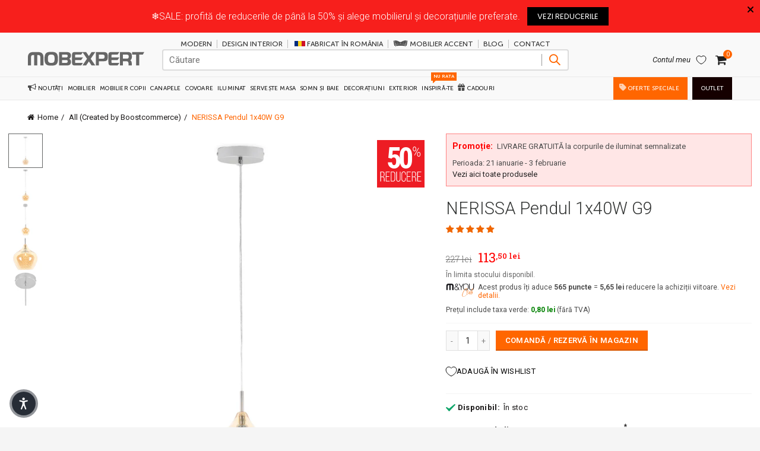

--- FILE ---
content_type: text/html; charset=UTF-8
request_url: https://nulls.solutions/shopify/gift-wrap/app/js/nulls-gift-wrap.js?shop=mobexpert.myshopify.com
body_size: 1436
content:
var _0xc65e=["","split","0123456789abcdefghijklmnopqrstuvwxyzABCDEFGHIJKLMNOPQRSTUVWXYZ+/","slice","indexOf","","",".","pow","reduce","reverse","0"];function _0xe61c(d,e,f){var g=_0xc65e[2][_0xc65e[1]](_0xc65e[0]);var h=g[_0xc65e[3]](0,e);var i=g[_0xc65e[3]](0,f);var j=d[_0xc65e[1]](_0xc65e[0])[_0xc65e[10]]()[_0xc65e[9]](function(a,b,c){if(h[_0xc65e[4]](b)!==-1)return a+=h[_0xc65e[4]](b)*(Math[_0xc65e[8]](e,c))},0);var k=_0xc65e[0];while(j>0){k=i[j%f]+k;j=(j-(j%f))/f}return k||_0xc65e[11]}eval(function(E,m,i,l,y,r){r="";for(var h=0,len=E.length;h<len;h++){var s="";while(E[h]!==i[y]){s+=E[h];h++}for(var j=0;j<i.length;j++)s=s.replace(new RegExp(i[j],"g"),j);r+=String.fromCharCode(_0xe61c(s,y,10)-l)}return decodeURIComponent(escape(r))}("[base64]",27,"EzocpKlXq",46,4,52))

--- FILE ---
content_type: text/html; charset=UTF-8
request_url: https://nulls.solutions/shopify/gift-wrap/app/js/nulls-gift-wrap-helper.js?shop=mobexpert.myshopify.com&pHandle=kg191711-nerissa-pendul-1x40w-g9&nDomain=https://mobexpert.ro/collections/boost-all/products/kg191711-nerissa-pendul-1x40w-g9&proAvaliable=true&proId=7148118147254&proVendor=Mobexpert&proTitle=NERISSA%20Pendul%201x40W%20G9&newActive=1&proTags=Categorie_Corpuri%20de%20Iluminat,Culoare_Argintiu,Culoare_Maro,Diametru_20,DinContentDashboard,Disponibil_Bucuresti-Pantelimon,Disponibil_Sibiu,Disponibilitate_%C3%8En%20stoc,Gama_NERISSA,Livrare_3H_Bucuresti-Baneasa,Livrare_3H_Bucuresti-Pipera,montaj_NNM,Num%C4%83r%20socluri_1,pickup_da,PM_DTRUSCA,pret_redus,Promo,promo_badge%7CLIVRARE%20GRATUIT%C4%82%20la%20corpurile%20de%20iluminat%20semnalizate%7C21%20ianuarie%20-%203%20februarie%7Ccorpuri-de-iluminat-livrare-gratuita,publicaDepublica_da,Putere%20maxim%C4%83%20suportat%C4%83%20(W)_40,SGDL_1,SGSL_2,starePM_LIC,Stil_CLASIC%20ELEGANCE,SubCategorie_Pendule,Substil_ELEGANCE,TagCros_Campanie-2026WINTERSALE,TagCros_ORIGINE-China,Tip%20soclu_G9,tip_decoratiune,transport_usor,Utilizare_Interior,%C3%8En%C4%83l%C8%9Bime_25
body_size: 209
content:
console.log('no-gift-product..;7148118147254---');//what mobexpert.ro--https://mobexpert.ro/collections/boost-all/products/kg191711-nerissa-pendul-1x40w-g9---mobexpert.ro?;

--- FILE ---
content_type: text/css
request_url: https://mobexpert.ro/cdn/shop/t/131/assets/dc_Header_Menu.css?v=154846209340763770331769853655
body_size: 3658
content:
.visually-hidden{position:absolute!important;width:1px!important;height:1px!important;padding:0!important;margin:-1px!important;overflow:hidden!important;clip:rect(0,0,0,0)!important;white-space:nowrap!important;border:0!important}.skip-link{position:absolute;left:-999px;top:auto;width:1px;height:1px;overflow:hidden;z-index:1000;background:#fff;color:#005fcc;padding:8px 16px;border-radius:4px;font-weight:700;text-decoration:none;box-shadow:0 2px 8px #0000001a;transition:left .2s}.skip-link:focus,.skip-link:active{left:16px;top:16px;width:auto;height:auto;outline:2px solid #005fcc;outline-offset:2px;box-shadow:0 2px 8px #0003}wishlist-link .wk-button{--icon-size: 16px !important}.wk-button wk-counter.wk-floating{top:2px!important}.product-image-summary wk-icon.wk-icon,.top-section__info wk-icon.wk-icon{--icon-size: 16px}.top-section__info wishlist-button-product .wk-button{display:block}.top-section__info wishlist-button-product .wk-button .wk-icon,.top-section__info wishlist-button-product .wk-button span.wk-text{display:inline-block}.top-section__info wishlist-button-product .wk-button:hover{background-color:unset}.icons-wrapper .basel-cart-icon{width:34px;height:30px}.custom-header .mobilier{-webkit-box-ordinal-group:3;-ms-flex-order:2;order:2}.custom-header .mobilier-copii{-webkit-box-ordinal-group:4;-ms-flex-order:3;order:3}.custom-header .canapele{-webkit-box-ordinal-group:5;-ms-flex-order:4;order:4}.custom-header .covoare{-webkit-box-ordinal-group:6;-ms-flex-order:5;order:5}.custom-header .iluminat{-webkit-box-ordinal-group:7;-ms-flex-order:6;order:6}.custom-header .serveste-masa{-webkit-box-ordinal-group:8;-ms-flex-order:7;order:7}.custom-header .somn-si-baie{-webkit-box-ordinal-group:9;-ms-flex-order:8;order:8}.custom-header .decoratiuni{-webkit-box-ordinal-group:10;-ms-flex-order:9;order:9}.custom-header .exterior,.custom-header .modern{-webkit-box-ordinal-group:11;-ms-flex-order:10;order:10}@media screen and (max-width: 1200px){.custom-header #Menu1-apartamente{padding:0!important}}.custom-header .inspira-te{-webkit-box-ordinal-group:13;-ms-flex-order:12;order:12}.custom-header .cadouri{-webkit-box-ordinal-group:14;-ms-flex-order:13;order:13}.custom-header .oferte-speciale{-webkit-box-ordinal-group:15;-ms-flex-order:14;order:14}.custom-header .outlet{-webkit-box-ordinal-group:16;-ms-flex-order:15;order:15}@media screen and (max-width: 991px){.custom-header .oferte-speciale{-webkit-box-ordinal-group:2;-ms-flex-order:1;order:1}.custom-header .canapele{-webkit-box-ordinal-group:3;-ms-flex-order:2;order:2}.custom-header .mobilier{-webkit-box-ordinal-group:4;-ms-flex-order:3;order:3}.custom-header .mobilier-copii{-webkit-box-ordinal-group:7;-ms-flex-order:4;order:4}.custom-header .covoare{-webkit-box-ordinal-group:7;-ms-flex-order:5;order:5}.custom-header .iluminat{-webkit-box-ordinal-group:7;-ms-flex-order:6;order:6}.custom-header .serveste-masa{-webkit-box-ordinal-group:8;-ms-flex-order:7;order:7}.custom-header .somn-si-baie{-webkit-box-ordinal-group:9;-ms-flex-order:8;order:8}.custom-header .decoratiuni{-webkit-box-ordinal-group:10;-ms-flex-order:9;order:9}.custom-header .exterior{-webkit-box-ordinal-group:11;-ms-flex-order:10;order:10}.custom-header .outlet{-webkit-box-ordinal-group:12;-ms-flex-order:11;order:11}.custom-header .modern{-webkit-box-ordinal-group:13;-ms-flex-order:12;order:12}.custom-header .fabricat-in-romania{-webkit-box-ordinal-group:1;-ms-flex-order:0;order:0}.custom-header .noutati{-webkit-box-ordinal-group:16;-ms-flex-order:15;order:15}.custom-header .cadouri{-webkit-box-ordinal-group:17;-ms-flex-order:16;order:16}.custom-header .mobexpert-credit-card{-webkit-box-ordinal-group:18;-ms-flex-order:17;order:17}.custom-header .m-you-club{-webkit-box-ordinal-group:19;-ms-flex-order:18;order:18}.custom-header .design-interior-menu{-webkit-box-ordinal-group:20;-ms-flex-order:19;order:19}.custom-header .proiectele-mobexpert{-webkit-box-ordinal-group:21;-ms-flex-order:20;order:20}.custom-header .blog{-webkit-box-ordinal-group:22;-ms-flex-order:22;order:22}.custom-header .cariera-oameni{-webkit-box-ordinal-group:23;-ms-flex-order:22;order:22}.custom-header .transport-montaj{-webkit-box-ordinal-group:24;-ms-flex-order:23;order:23}.custom-header .casuta-ta-din-natura{-webkit-box-ordinal-group:25;-ms-flex-order:24;order:24}.custom-header .contact{-webkit-box-ordinal-group:26;-ms-flex-order:25;order:25}.custom-header .retea-magazine{-webkit-box-ordinal-group:27;-ms-flex-order:26;order:26}.custom-header .contul-meu{-webkit-box-ordinal-group:28;-ms-flex-order:27;order:27}.custom-header .mobilier-accent{order:13}}button#searchsubmit:before,button#searchsubmit-mobil:before{content:"";width:1px;height:calc(100% - 16px);position:absolute;top:8px;left:4px;background-color:#999}.custom-header .search-extended #searchsubmit:after,.custom-header .search-extended #searchsubmit-mobil:after{color:#f60}.custom-header form.has-categories-dropdown input[type=text]{border-radius:4px}.custom-header{background-color:#f9f9f9;z-index:8;font-size:16px}.overlay.show-overlay{display:block;position:absolute;width:100%;height:100%;top:0;left:0;right:0;bottom:0;background-color:#000000b3;z-index:7;visibility:visible;pointer-events:auto}.custom-header .icons-wrapper .mobile-nav-burger,.menu-element .icon-arrow,.menu-element span.mobile-only,.menu-element .icon-mobile,.custom-header .item.mobile-only{display:none}.custom-header .dropdown{display:none;-webkit-box-orient:vertical;-webkit-box-direction:normal;-ms-flex-direction:column;flex-direction:column;-ms-flex-wrap:wrap;flex-wrap:wrap;-ms-flex-line-pack:start;align-content:flex-start;position:absolute;top:90%;left:0;padding:30px;width:calc(100vw - 60px);max-width:1200px;max-height:540px;height:100vh;background-size:contain;background-position:bottom right;background-repeat:no-repeat;background-clip:border-box;background-color:#fff;display:-webkit-box;display:-ms-flexbox;display:flex;opacity:0;visibility:hidden;-webkit-transition:opacity .2s ease .1s,visibility .2s ease .1s,top .2s ease .1s;-o-transition:opacity .2s ease .1s,visibility .2s ease .1s,top .2s ease .1s;transition:opacity .2s ease .1s,visibility .2s ease .1s,top .2s ease .1s}.custom-header ul{margin:0;padding:0;list-style:none}.custom-header .container,.noutati .custom-header .container{max-width:1600px;width:95%}.custom-header .primary-nav-wrapper{height:40px;position:relative;border-top:1px solid rgba(168,168,168,.2);border-bottom:1px solid rgba(168,168,168,.2)}.custom-header .primary-nav-wrapper .container{height:100%}.custom-header .primary-nav{overflow-anchor:none;height:100%;display:-webkit-box;display:-ms-flexbox;display:flex;-webkit-box-orient:horizontal;-webkit-box-direction:normal;-ms-flex-direction:row;flex-direction:row;-webkit-box-pack:justify;-ms-flex-pack:justify;justify-content:space-between}.custom-header .list{width:100%;display:-webkit-box;display:-ms-flexbox;display:flex;-webkit-box-orient:horizontal;-webkit-box-direction:normal;-ms-flex-direction:row;flex-direction:row;-webkit-box-pack:start;-ms-flex-pack:start;justify-content:flex-start}.custom-header .menu-element{margin-left:2px;margin-right:3px;position:relative;background-image:none;height:fit-content}.custom-header .menu-element.mobile-only{display:none}.custom-header a,.custom-header a:hover{text-decoration:none}.custom-header .menu-element>.link{text-transform:uppercase;font-family:"Museo Sans Rounded 500",Helvetica Neue,Arial;font-weight:500;letter-spacing:.2px;line-height:38px;white-space:nowrap;position:relative;padding:0 12px 0 0;color:#000000e6;font-size:.8125rem;text-decoration:none;transition:color .5s;height:100%;width:100%;display:inline-block}.custom-header .menu-element:hover>.link{color:#f60}.custom-header .menu-element:hover{cursor:pointer}.custom-header .menu-element>.link>.icon-mobile,.custom-header .menu-small-element .icon-mobile{width:12px;margin-bottom:-1px;margin-right:0;opacity:.7;fill:#000;transition:fill .5s}.custom-header .menu-small-element #mobilier-accent{width:25px}.custom-header .menu-small-element:hover #mobilier-accent path{fill:#f60}.custom-header .menu-element.noutati .icon-mobile{width:16px}.custom-header .menu-element.oferte-speciale .icon-mobile{fill:#fff;margin-bottom:-2px}.custom-header .menu-element:hover .icon-mobile,.custom-header .menu-small-element:hover .icon-mobile,.custom-header .menu-element .active .icon-mobile,.custom-header .menu-small-element.active .icon-mobile,.custom-header .menu-small-element .icon-mobile:hover{fill:#f60}.custom-header .menu-element.oferte-speciale:hover .icon-mobile,.custom-header .menu-element.oferte-speciale .active .icon-mobile{fill:#fff}.custom-header .menu-element.oferte-speciale{fill:#fff;height:-webkit-fit-content;height:-moz-fit-content;height:fit-content;margin-bottom:-2px}.menu-element.noutati .icon-mobile,.menu-element.oferte-speciale .icon-mobile,.menu-element.cadouri .icon-mobile{display:inline}.custom-header .menu-element.icon-right>.link:after{content:"\f107";position:absolute;top:50%;margin-top:-7px;font-family:FontAwesome;line-height:14px;font-weight:400;right:1px;font-size:12px;color:#bbb}.custom-header .menu-element.oferte-speciale{background-color:#f60;padding:0 14px 0 0;-webkit-box-flex:0;-ms-flex:none;flex:none;margin-right:12px;margin-left:auto}.custom-header .menu-element.oferte-speciale>.link{color:#fff;padding:0 0 0 10px;line-height:38px;height:100%;display:block;width:100%}.custom-header .menu-element.oferte-speciale:hover{opacity:1;background-color:#c60000}.custom-header .menu-element.oferte-speciale:hover>.link,.custom-header .menu-element.outlet:hover>.link{color:#fff}.custom-header .menu-element.outlet{background:#150000;padding:0 16px;-webkit-box-flex:0;-ms-flex:none;flex:none;font-size:.8125rem;color:#fff;margin-right:0}.custom-header .menu-element.outlet>.link{color:#fff}.custom-header .list .ro-flag{width:18px;height:10px;display:-webkit-inline-box;display:-ms-inline-flexbox;display:inline-flex;position:relative;margin:0 2px 0 0}.custom-header .ro-blue{background-color:#002b7f;width:33%}.custom-header .ro-yellow{background-color:#fcd116;width:33%}.custom-header .ro-red{background-color:#ce1127;width:33%}.custom-header #mobilier-dropdown{max-width:1200px;max-height:590px}.custom-header #mobilier-copii-dropdown{max-width:950px;max-height:410px;background-image:url(/cdn/shop/files/Mobexpert-mobilier-copii_360x.progressive_f3173cb2-3bca-4d9d-9e49-9e16ac9b783d_360x.progressive.jpg)}.custom-header #serveste-masa-dropdown{max-width:1100px;max-height:440px;-webkit-box-pack:justify;-ms-flex-pack:justify;justify-content:space-between;background-image:url(/cdn/shop/files/Serveste_Masa_300x360_4ff80370-ab80-4d40-9fa1-79c68d54315e_300x.progressive.jpg)}.custom-header #somn-si-baie-dropdown{max-width:820px;max-height:300px;-webkit-box-pack:justify;-ms-flex-pack:justify;justify-content:space-between;background-image:url(/cdn/shop/files/08-somn-si-baie-01_560x.progressive.jpg)}.custom-header #decoratiuni-dropdown{max-width:1000px;max-height:410px}.custom-header #exterior-dropdown{max-width:1150px;max-height:450px;background-image:url(/cdn/shop/files/09-terasa-si-gradina-2022-02-21_302x.progressive.jpg)}.custom-header .dropdown.display{opacity:1;visibility:visible;top:100%}.custom-header .dropdown.grid{display:-ms-grid;display:grid;-ms-grid-columns:1fr 1fr 1fr 1fr 1fr;grid-template-columns:1fr 1fr 1fr 1fr 1fr;height:-webkit-fit-content;height:-moz-fit-content;height:fit-content;max-height:-webkit-fit-content;max-height:-moz-fit-content;max-height:fit-content}.custom-header .dropdown.grid .img{border-radius:4px;margin-top:5px;width:100%;height:auto;aspect-ratio:190/107;background-size:cover;background-position:50% 50%;background-repeat:no-repeat}.custom-header .item{-webkit-box-flex:0;-ms-flex:0 1 auto;flex:0 1 auto;display:-webkit-box;display:-ms-flexbox;display:flex;-webkit-box-orient:vertical;-webkit-box-direction:normal;-ms-flex-direction:column;flex-direction:column;width:100%;max-width:190px;margin:0 0 35px;padding:0 15px}.custom-header .item a.link.title:hover,.custom-header .item a.link.title.active{color:#f60;padding-left:0}.custom-header .item .link:hover,.custom-header .item .link.active{color:#f60;padding-left:5px}.custom-header .grid .item .link.title{margin:0 10px 10px}.custom-header .grid .item:hover .link.title,.custom-header .grid .item .link.title.active{color:#f60;padding-left:0}.custom-header .grid .item{text-align:center;width:100%;max-width:100%}.custom-header .item.full-height{-webkit-box-flex:0;-ms-flex:0 1 100%;flex:0 1 100%}.custom-header .item .link{text-transform:unset;font-family:"Museo Sans Rounded 500",Helvetica Neue,Arial;font-size:12px;padding:4px 0;letter-spacing:.3px;color:#4c4c4c;display:inline-block;font-weight:400;line-height:15.6px;transition:all .5s}.custom-header .item .link.title{margin:0 0 10px;text-transform:uppercase;font-weight:600;letter-spacing:normal;cursor:default}.custom-header .item a.link.title{cursor:pointer}.custom-header .branding-logo{padding-right:15px;display:-webkit-box;display:-ms-flexbox;display:flex;-webkit-box-orient:vertical;-webkit-box-direction:normal;-ms-flex-direction:column;flex-direction:column;-webkit-box-pack:center;-ms-flex-pack:center;justify-content:center}.custom-header .branding-logo .logo{max-height:95px;max-width:196px;margin-top:17px}.custom-header .row-wrapper{height:100%;display:-webkit-box;display:-ms-flexbox;display:flex;-webkit-box-orient:horizontal;-webkit-box-direction:normal;-ms-flex-direction:row;flex-direction:row}.custom-header .secondary-nav-wrapper{display:-webkit-box;display:-ms-flexbox;display:flex;-webkit-box-orient:vertical;-webkit-box-direction:normal;-ms-flex-direction:column;flex-direction:column;-webkit-box-flex:1;-ms-flex:auto;flex:auto;padding:10px 15px}.custom-header .icons-wrapper{display:-webkit-box;display:-ms-flexbox;display:flex;-webkit-box-orient:horizontal;-webkit-box-direction:normal;-ms-flex-direction:row;flex-direction:row;-ms-flex-wrap:nowrap;flex-wrap:nowrap;-webkit-box-pack:end;-ms-flex-pack:end;justify-content:flex-end;-webkit-box-align:center;-ms-flex-align:center;align-items:center;padding-left:4px;max-width:260px;width:100%;margin-top:17px}.custom-header .secondary-nav{display:-webkit-box;display:-ms-flexbox;display:flex;-webkit-box-orient:horizontal;-webkit-box-direction:normal;-ms-flex-direction:row;flex-direction:row;-webkit-box-pack:center;-ms-flex-pack:center;justify-content:center;-ms-flex-wrap:nowrap;flex-wrap:nowrap;margin:2px}.custom-header .menu-small-element{font-family:"Museo Sans Rounded 500",Helvetica Neue,sans-serif;font-weight:500;font-size:12px;text-transform:uppercase;color:#000c}.custom-header .menu-small-element:hover,.custom-header .menu-small-element.active{color:#f60}.custom-header .menu-element.inspira-te:hover span,.custom-header .menu-element.inspira-te:focus span,.custom-header .menu-element.inspira-te .active span{background-color:#333}.custom-header .menu-element.inspira-te:hover span:after,.custom-header .menu-element.inspira-te:focus span:after,.custom-header .menu-element.inspira-te .active span:after{color:#333}.custom-header .menu-small-element.divide{border-left:1px solid #66666666;margin-left:8px;padding-left:8px}.custom-header form.has-categories-dropdown input[type=text]{padding-right:230px;height:36px;border-color:#a8a8a866;border-width:2px;font-size:15px}.custom-header form.has-categories-dropdown #searchsubmit,.custom-header form.has-categories-dropdown #searchsubmit-mobil{top:0;width:50px;height:36px;color:inherit;position:absolute;right:0;border:none;padding:0;font-size:0;background-color:transparent;text-align:center;margin:0}.custom-header form.has-categories-dropdown #searchsubmit-mobil{color:transparent;line-height:0}.custom-header form.has-categories-dropdown #searchsubmit:hover,.custom-header form.has-categories-dropdown #searchsubmit-mobil:hover{opacity:.7}.custom-header .search-extended #searchsubmit:after,.custom-header .search-extended #searchsubmit-mobil:after{content:"\e090";font-size:18px;font-weight:700;font-family:simple-line-icons;display:inline-block;line-height:32px}.custom-header .icons-wrapper>div{display:inline-block;margin-left:10px;vertical-align:middle}.custom-header .icons-wrapper .basel-whishlist-icon{width:15px;height:15px;margin-left:0}.custom-header .icons-wrapper .header-links{margin-right:10px;font-style:italic;font-size:.8125rem}@media screen and (max-width: 1500px){.custom-header .menu-element{margin-right:1px}.custom-header .menu-element{margin-right:7px;margin-left:0}.custom-header .menu-element.outlet{padding:0 15px}.custom-header .menu-element.oferte-speciale{margin-right:8px}.custom-header .list .ro-flag{width:18px;height:9px}.custom-header .menu-element>.link,.custom-header .menu-element.outlet{font-size:.75rem}}@media screen and (max-width: 1400px){.custom-header .menu-element>.link,.custom-header .menu-element.outlet{font-size:.6875rem}}@media screen and (max-width: 1300px){.custom-header .menu-element>.link,.custom-header .menu-element.outlet,.custom-header .menu-element.oferte-speciale{font-size:.625rem}.custom-header .list .ro-flag{width:16px;height:8px}.custom-header .menu-element.icon-right>.link:after{display:none}.custom-header .menu-element>.link{padding:0 8px 0 0}.custom-header .menu-element>.link{padding:0}.custom-header .menu-element.noutati .icon-mobile{width:14px}}@media screen and (max-width: 1250px){.custom-header .menu-small-element{font-size:10px;line-height:12px;white-space:nowrap}.custom-header .icons-wrapper{max-width:-webkit-fit-content;max-width:-moz-fit-content;max-width:fit-content}.custom-header .item{max-width:150px}.custom-header #mobilier-dropdown{max-height:540px;max-width:960px}.custom-header #mobilier-copii-dropdown{max-height:460px;max-width:880px}.custom-header #serveste-masa-dropdown{max-height:410px;max-width:1000px;-webkit-box-pack:start;-ms-flex-pack:start;justify-content:flex-start}.custom-header #somn-si-baie-dropdown{max-width:700px}.custom-header #exterior-dropdown{max-height:470px;max-width:1050px}.custom-header #decoratiuni-dropdown{max-width:810px;max-height:430px}}@media screen and (max-width: 1100px){.custom-header .menu-element.oferte-speciale{margin-right:5px}.custom-header .menu-element.oferte-speciale{padding:0 10px 0 0}.custom-header .menu-element.outlet{padding:0 10px}.custom-header .menu-element>.link{letter-spacing:0}}@media screen and (max-width: 991px){.overlay.show-overlay{position:fixed}.custom-header .icons-wrapper{margin-top:0}.custom-header{z-index:auto!important;border-bottom:1px solid rgba(168,168,168,.2)!important}.custom-header .icons-wrapper .mobile-nav-burger{display:inline-block;margin-left:15px;padding:8px 16px 8px 4px;width:32px;height:36px}.wrapper-wide .custom-header .container{padding-top:10px}.custom-header .primary-nav-wrapper .container{width:100%;padding:0;height:auto}.custom-header .icons-wrapper .header-links,.custom-header .secondary-nav,.custom-header span.desktop-only{display:none}.custom-header .menu-element.oferte-speciale{padding:0;width:100%}.custom-header .menu-element.oferte-speciale>.link{padding:0;display:flex;height:auto;width:auto}.custom-header .grid .item .link.title.active{padding-left:15px}.custom-header .item .secondary-dropdown .link.active{padding-left:50px}.custom-header .menu-element>.link>.icon-mobile,.custom-header .menu-small-element .icon-mobile{display:inline;width:32px;margin-right:10px;fill:#fff;max-height:30px}.custom-header .menu-element.inspira-te{background-color:#333}.custom-header .menu-element.inspira-te a{margin-left:64px}.custom-header .menu-element.inspira-te span{left:-48px;right:unset;bottom:0;top:unset}.custom-header .menu-element.inspira-te:hover,.custom-header .menu-element.inspira-te:focus,.custom-header .menu-element.inspira-te:has(.active){background-color:#f60}.custom-header .menu-element.inspira-te:hover span,.custom-header .menu-element.inspira-te:focus span,.custom-header .menu-element.inspira-te .active span{background-color:#333}.custom-header .menu-element.inspira-te:hover span:after,.custom-header .menu-element.inspira-te:focus span:after,.custom-header .menu-element.inspira-te .active span:after{color:#333}.custom-header .menu-element.noutati .icon-mobile,.custom-header .menu-element.cadouri .icon-mobile{width:26px;margin-right:12px;margin-left:4px}.custom-header .menu-element.oferte-speciale .icon-mobile,.custom-header .menu-element.outlet .icon-mobile{width:24px;margin-right:14px;margin-left:4px}.custom-header .menu-element.cadouri .icon-mobile{margin-bottom:2px}.custom-header .menu-element.outlet{padding:0;width:100%;background-color:#0000}.custom-header .menu-element.fabricat-in-romania{order:13}.custom-header .menu-element.fabricat-in-romania .link,.custom-header .menu-element.oferte-speciale .link{font-weight:500}.custom-header .list .ro-flag{width:26px;height:12px;margin:0 14px 0 2px}.custom-header .row-wrapper{display:-ms-grid;display:grid;-ms-grid-columns:auto 0 auto;grid-template-columns:auto auto;-ms-grid-rows:auto 10px auto;grid-template-rows:auto auto;grid-gap:10px 0}.custom-header .row-wrapper>*:nth-child(1){-ms-grid-row:1;-ms-grid-column:1}.custom-header .row-wrapper>*:nth-child(2){-ms-grid-row:1;-ms-grid-column:3}.custom-header .row-wrapper>*:nth-child(3){-ms-grid-row:3;-ms-grid-column:1}.custom-header .row-wrapper>*:nth-child(4){-ms-grid-row:3;-ms-grid-column:3}.custom-header .secondary-nav-wrapper{display:block;grid-row:2 / -1;-ms-grid-column:1;-ms-grid-column-span:2;grid-column:1 / span 2;padding:10px 0;position:relative}.custom-header .secondary-nav-wrapper:before{content:"";top:0;left:-2.5%;width:100vw;height:1px;background-color:#a8a8a833;position:absolute}.custom-header .primary-nav-wrapper{display:none;background-color:#171717;color:#fff;position:fixed;top:0;left:0;z-index:9999;height:auto;padding:10px 0 200px;height:100vh;width:calc(100vw - 50px);max-width:350px;overflow-y:scroll;overflow-x:hidden}.custom-header .primary-nav-wrapper.display{display:block;pointer-events:auto}.custom-header .list{-webkit-box-orient:vertical;-webkit-box-direction:normal;-ms-flex-direction:column;flex-direction:column}.custom-header .icons-wrapper{max-width:100%;padding-right:16px}.custom-header .menu-element.mobile-only{display:inline-block}.menu-element span.mobile-only,.custom-header .item.mobile-only{display:inline}.custom-header .menu-element>.link,.custom-header .menu-small-element{text-transform:uppercase;font-family:"Museo Sans Rounded 500",Helvetica Neue,Arial;font-weight:500;letter-spacing:.2px;line-height:1;white-space:nowrap;position:relative;padding:0 15px 0 0;color:#fff;font-size:1rem;text-decoration:none;margin:20px;display:-webkit-box;display:-ms-flexbox;display:flex;-webkit-box-align:center;-ms-flex-align:center;align-items:center;height:unset;width:unset}.custom-header .menu-element.oferte-speciale>.link{line-height:1}.custom-header .branding-logo .logo{margin-top:0}.custom-header .dropdown{max-height:none!important;height:auto;position:relative;max-width:none!important;width:100%;opacity:1;visibility:visible;display:none;top:0;left:0;background-color:#1e1e1e80;-ms-flex-wrap:nowrap;flex-wrap:nowrap;padding:0}.custom-header .dropdown.grid,.custom-header .dropdown.grid .img{display:none}.custom-header .secondary-dropdown{opacity:0;visibility:hidden;display:none;-webkit-box-orient:vertical;-webkit-box-direction:normal;-ms-flex-direction:column;flex-direction:column}.custom-header .secondary-dropdown.display{opacity:1;visibility:visible;display:-webkit-box;display:-ms-flexbox;display:flex}.custom-header .item .link.title,.custom-header .grid .item .link.title,.custom-header .secondary-dropdown .link{font-size:16px;color:#dedede;margin:0 56px 0 20px;font-weight:300;padding:20px 20px 20px 15px;line-height:1;display:block}.custom-header .item,.custom-header .secondary-dropdown .link{max-width:none;width:100%;position:relative;margin:0;padding:0;border-top:.5px solid #333}.custom-header .secondary-dropdown .link{padding:20px 60px 20px 50px}.custom-header .grid .item{text-align:start}.custom-header .item .link.title:hover{color:#fff;padding-left:15px}.custom-header .item a.link:hover{padding-left:55px}.custom-header .item a.link.title:hover,.custom-header .grid .item a.link.title:hover{padding-left:20px}.custom-header .item a.link:hover:after,.custom-header .item a.link:focused:after{display:inline-block;content:"\f061";font-family:FontAwesome;padding-left:10px;font-weight:400}.custom-header #somn-si-baie-dropdown,.custom-header #exterior-dropdown,.custom-header #mobilier-copii-dropdown,.custom-header #serveste-masa-dropdown{background-image:none}.custom-header .dropdown.display,.custom-header .dropdown.grid.display{opacity:1;visibility:visible;top:0;display:-webkit-box;display:-ms-flexbox;display:flex}.custom-header .menu-element{margin:0;border-radius:0;border-bottom:.5px solid #333;padding:0;position:relative}.custom-header .menu-small-element:hover{color:#fff}.custom-header .grid .item:hover .link.title{padding-left:40px}.mobile-nav-burger .burger{position:relative;margin-top:4px;margin-bottom:4px}.menu-element .icon-arrow{display:inline-block;position:absolute;top:50%;right:8px;height:40px;width:40px;cursor:pointer;padding-right:18px;-webkit-transform:translateY(-50%);-ms-transform:translateY(-50%);transform:translateY(-50%);border-left:.5px solid #333}.menu-element .icon-arrow:before,.menu-element .icon-arrow:after{content:" ";position:absolute;right:calc(50% - 6px);top:50%;margin-top:-1px;width:12px;height:2px;display:inline-block;background-color:#fff;-webkit-transition:all .2s ease-in-out;-o-transition:all .2s ease-in-out;transition:all .2s ease-in-out}.menu-element .icon-arrow:before{-webkit-transform:translateX(3px) rotate(-50deg);-ms-transform:translateX(3px) rotate(-50deg);transform:translate(3px) rotate(-50deg)}.menu-element .icon-arrow:after{-webkit-transform:translateX(-4px) rotate(50deg);-ms-transform:translateX(-4px) rotate(50deg);transform:translate(-4px) rotate(50deg)}.menu-element .icon-arrow.up{background-color:#f60;top:28px}.menu-element .icon-arrow.up:before{-webkit-transform:rotate(-45deg);-ms-transform:rotate(-45deg);transform:rotate(-45deg);width:15px}.menu-element .icon-arrow.up:after{-webkit-transform:rotate(45deg);-ms-transform:rotate(45deg);transform:rotate(45deg);width:15px}.custom-header .menu-element:hover>.link{color:#fff}.mobile-nav-burger .burger,.mobile-nav-burger .burger:after,.mobile-nav-burger .burger:before{display:inline-block;width:18px;height:2px;background-color:#000c}.mobile-nav-burger .burger:before{top:-6px}.mobile-nav-burger .burger:after{top:6px}.mobile-nav-burger .burger:after,.mobile-nav-burger .burger:before{position:absolute;content:"";left:0}}@media screen and (max-width: 400px){.custom-header .icons-wrapper{padding-right:0}}@media screen and (max-width: 350px){.custom-header .branding-logo{padding-right:0}.custom-header form.has-categories-dropdown input[type=text]{padding-right:50px}.custom-header .branding-logo .logo{width:150px}}@media screen and (max-width: 767px){.boost-pfs-filter-product-item.boost-pfs-filter-grid-width-mb-2{width:100%!important}}
/*# sourceMappingURL=/cdn/shop/t/131/assets/dc_Header_Menu.css.map?v=154846209340763770331769853655 */


--- FILE ---
content_type: image/svg+xml
request_url: https://cdn.shopify.com/s/files/1/0021/3041/1580/files/corpuri-de-iluminat-01-wati.svg?v=1651221863
body_size: -574
content:
<?xml version="1.0" encoding="UTF-8"?><svg xmlns="http://www.w3.org/2000/svg" viewBox="0 0 154.78 160.36"><defs><style>.d{fill:#231f20;}</style></defs><g id="a"/><g id="b"><g id="c"><g><path d="M113.63,75.86c2.37-3.77-.56-8.54-5.27-8.54h-29.38l14.11-37.97H54.35l-13.99,61.89c-.48,3.42,2.37,6.45,6.06,6.45h22.9l-22.64,62.67L113.63,75.86Z"/><path class="d" d="M132.12,22.67C117.01,7.56,98.75,0,77.33,0S37.69,7.6,22.66,22.79C7.55,37.91,0,56.14,0,77.49s7.55,39.58,22.66,54.7c5.99,5.99,12.47,10.77,19.44,14.39l4.2-11.62c-5.34-2.96-10.34-6.76-14.99-11.41-12.77-12.78-19.16-28.13-19.16-46.05s6.35-33.46,19.04-45.93c12.77-12.54,28.15-18.82,46.14-18.82s33.33,6.27,46.03,18.82c12.62,12.55,18.92,27.86,18.92,45.93s-6.35,33.35-19.04,46.05c-12.77,12.78-28.08,19.17-45.91,19.17-1.7,0-3.37-.08-5.02-.19l-8.86,11.18c4.47,.76,9.09,1.16,13.88,1.16,21.49,0,39.76-7.52,54.79-22.56,15.11-15.12,22.66-33.39,22.66-54.81s-7.55-39.7-22.66-54.81Z"/></g></g></g></svg>

--- FILE ---
content_type: image/svg+xml
request_url: https://cdn.shopify.com/s/files/1/0021/3041/1580/files/corpuri-de-iluminat-02-voltaj.svg?v=1651228900
body_size: -410
content:
<?xml version="1.0" encoding="UTF-8"?><svg xmlns="http://www.w3.org/2000/svg" viewBox="0 0 154.78 148.99"><defs><style>.d{fill:#231f20;}</style></defs><g id="a"/><g id="b"><g id="c"><g><path class="d" d="M90.1,55.66v-21.77c0-3.43,2.78-6.22,6.22-6.22s6.22,2.78,6.22,6.22v21.77h-12.44Zm21.77,3.11H43.45c-1.72,0-3.11,1.39-3.11,3.11v6.22c0,1.72,1.39,3.11,3.11,3.11h3.11v6.22c0,15.04,10.68,27.59,24.88,30.47h12.44c14.19-2.88,24.88-15.43,24.88-30.47v-6.22h3.11c1.72,0,3.11-1.39,3.11-3.11v-6.22c0-1.72-1.39-3.11-3.11-3.11h0Zm-46.64-3.11v-21.77c0-3.43-2.78-6.22-6.22-6.22s-6.22,2.78-6.22,6.22v21.77h12.44Z"/><path class="d" d="M112.42,146.4c-4.32,1.74-8.78,2.6-13.12,2.6-6.11,0-11.98-1.7-16.88-5.04-7.08-4.83-11.09-12.38-11.02-20.73v-17.95c0-1.1,.9-2,2-2h8c1.1,0,2,.9,2,2v18c-.04,4.39,2.01,8.19,5.78,10.76,5.07,3.46,12.08,3.92,18.76,1.23,3.02-1.21,12.72-6.95,20.1-16.74,12.58-16.69,14.24-32.33,14.24-41.04,0-18.08-6.31-33.39-18.92-45.93-12.69-12.54-28.04-18.82-46.03-18.82s-33.37,6.27-46.14,18.82c-12.7,12.47-19.04,27.78-19.04,45.93s6.39,33.27,19.16,46.05c4.65,4.66,9.65,8.45,14.99,11.41l-4.2,11.62c-6.97-3.62-13.45-8.4-19.44-14.39C7.55,117.07,0,98.84,0,77.49S7.55,37.91,22.66,22.79C37.69,7.6,55.92,0,77.33,0s39.68,7.56,54.79,22.67c15.11,15.12,22.66,33.39,22.66,54.81,0,0-.08,25.47-12.12,42.53-14.22,20.15-30.24,26.38-30.24,26.38Z"/></g></g></g></svg>

--- FILE ---
content_type: image/svg+xml
request_url: https://cdn.shopify.com/s/files/1/0021/3041/1580/files/corpuri-de-iluminat-09-nu-se-regleaza.svg?v=1651241799
body_size: 282
content:
<?xml version="1.0" encoding="UTF-8"?><svg xmlns="http://www.w3.org/2000/svg" viewBox="0 0 197.47 168.56"><defs><style>.d{fill:#18171c;}</style></defs><g id="a"/><g id="b"><g id="c"><g><path class="d" d="M102.78,6.9c-2.22-3.8-5.86-3.8-8.09,0L4.04,161.65c-2.22,3.8-.44,6.9,3.96,6.9H189.47c4.4,0,6.18-3.11,3.96-6.9L102.78,6.9ZM17.73,145.97c1.98-3.93,5.41-10.25,7.64-14.05L94.7,13.49c2.22-3.8,5.86-3.8,8.08,0l69.62,119.17c2.22,3.8,5.65,10.12,7.63,14.05l5.55,11.03c1.98,3.93,0,7.15-4.41,7.15H16.22c-4.4,0-6.38-3.22-4.41-7.15l5.92-11.77Z"/><path class="d" d="M145.73,141.34l-7.33-3.99m-44.77-25.21l-30.89-17.09c-2.61,5.41-3.91,11.16-3.91,17.23s1.3,11.68,3.91,16.95l30.89-17.09Zm24.27,34.82c6.03-3.23,10.77-7.64,14.24-13.25l-33.67-18.66-33.67,18.52c3.46,5.6,8.19,10.07,14.17,13.39,6.03,3.23,12.53,4.84,19.5,4.84s13.5-1.61,19.43-4.84h0Zm13.81-56.54c-3.51-5.46-8.21-9.8-14.09-13.03-5.79-3.18-12.17-4.77-19.15-4.77s-13.34,1.59-19.22,4.77c-5.93,3.23-10.61,7.62-14.02,13.17l33.24,18.52,33.24-18.66Zm2.49,38.95c2.61-5.41,3.91-11.11,3.91-17.09s-1.35-11.96-4.06-17.23l-30.89,17.09,31.03,17.23h0Zm4.2,7.98c-2.14,3.42-4.59,6.43-7.37,9.04-2.78,2.61-5.9,4.91-9.36,6.91-7.12,3.99-14.88,5.86-23.28,5.63-8.3,.24-16.02-1.64-23.13-5.63-6.93-3.94-12.5-9.3-16.73-16.09l-26.83,14.46-2.14-3.92,26.48-15.17c-3.09-6.41-4.56-13.25-4.41-20.51-.14-7.26,1.33-14.1,4.41-20.51l-26.05-15.17,2.14-3.92,26.41,14.46c4.18-6.74,9.75-12.08,16.73-16.02,7.16-4.03,14.9-5.93,23.2-5.7,8.35-.24,16.09,1.64,23.2,5.63,6.93,3.94,12.5,9.31,16.73,16.09l26.12-14.46,2.21,3.92-25.84,15.03c3.13,6.12,4.7,13.03,4.7,20.72s-1.57,14.46-4.7,20.72l26.27,14.74-2.21,3.92-26.55-14.17"/><path class="d" d="M129.95,102.9c-3.95-13.91-16.74-24.1-31.91-24.1s-27.96,10.19-31.91,24.1c0,0,10.75-12.04,26.51-15.16,17.49-3.46,24.6,15.16,24.6,15.16h12.72Z"/></g></g></g></svg>

--- FILE ---
content_type: text/javascript
request_url: https://mobexpert.ro/cdn/shop/t/131/assets/dc-gift-wrap-arguments.js?v=92981965222702973711770029227
body_size: 17
content:
document.addEventListener("DOMContentLoaded",()=>{const runCode=()=>{const body=document.querySelector("html"),popUpButton=document.querySelector("#NullssureGiftWrap"),popUpButtonLink=document.querySelector("#NullssureGiftWrap a"),giftWrapVideo=document.querySelector(".gift_wrap_lightbox video"),giftWrapPopUp=document.querySelector(".gift_wrap_lightbox"),giftWrapVideoSrc=giftWrapVideo.querySelector("source").dataset.src,giftWrapCloseButton=document.querySelector(".gift_wrap_close"),video=document.querySelector(".gift_wrap_lightbox.beneficii-container video");if(popUpButton){const initialText=popUpButton.innerHTML,parts=initialText.split(":");if(parts.length>1?parts[1].trim():null){const today=new Date,startDate=new Date("2024-12-11"),endDate=new Date("2024-12-24"),monthMap={0:"ian",1:"feb",2:"mar",3:"apr",4:"mai",5:"iun",6:"iul",7:"aug",8:"sep",9:"oct",10:"nov",11:"dec"},discountText=`Pre\u021B ambalare: <strong>GRATUIT</strong> <span style="text-decoration: line-through;">14,00 lei</span>, \xEEn perioada ${`${((start,end)=>{const startMonth=monthMap[start.getMonth()],endMonth=monthMap[end.getMonth()],year=end.getFullYear();return`${start.getDate()} ${startMonth} - ${end.getDate()} ${endMonth} ${year}`})(startDate,endDate)}`}. <a>Cite\u0219te detalii</a>`;initialText.includes("<a>Cite\u0219te detalii</a>")||(today>=startDate&&today<=endDate?popUpButton.innerHTML=discountText:popUpButton.innerHTML=`${initialText} <a>Cite\u0219te detalii</a>`)}popUpButton.style.display="block",popUpButtonLink&&popUpButtonLink.addEventListener("click",()=>{giftWrapVideo.src=giftWrapVideoSrc,giftWrapVideo.load(),giftWrapVideo.play(),giftWrapPopUp.style.display="grid",body.style.overflow="hidden"})}giftWrapPopUp.addEventListener("click",function(event){event.target===event.currentTarget&&(giftWrapPopUp.style.display="none",body.style.overflow="auto"),video.paused||video.pause()}),giftWrapCloseButton.addEventListener("click",()=>{giftWrapPopUp.style.display="none",body.style.overflow="auto",video.paused||video.pause()})};let runCount=0;const maxRunCount=3,intervalId=setInterval(()=>{runCode(),runCount++,runCount>=maxRunCount&&(clearInterval(intervalId),runCount=0)},4e3)});
//# sourceMappingURL=/cdn/shop/t/131/assets/dc-gift-wrap-arguments.js.map?v=92981965222702973711770029227


--- FILE ---
content_type: text/javascript; charset=utf-8
request_url: https://mobexpert.myshopify.com/products/kg191711-nerissa-pendul-1x40w-g9.js
body_size: 2004
content:
{"id":7148118147254,"title":"NERISSA Pendul 1x40W G9","handle":"kg191711-nerissa-pendul-1x40w-g9","description":"\u003cp\u003e\u003cspan data-mce-fragment=\"1\"\u003ePendul Nerissa. Completarea unei camere cu acest pendul din gama Nerissa vă va umple spațiul de eleganță și stil. Acesta este construit din metal, sticlă și cristal, aceste materiale oferindu-vă un produs de calitate. Finisajul acesteia este unul lucios care va emana strălucire oriunde o veți monta.\u003c\/span\u003e\u003c\/p\u003e\r\n\r\n\u003cdiv id=\"hge-p-icon-iluminat-01-wati\" style=\"width: 92px; height: 92px; border: 2px solid rgb(218, 218, 218); border-radius: 10px; background-image: url('https:\/\/cdn.shopify.com\/s\/files\/1\/0021\/3041\/1580\/files\/corpuri-de-iluminat-01-wati.svg?v=1651221863'); background-repeat: no-repeat; background-size: 36px; background-position: 50% 40%; display: inline-block; position: relative; margin:0 8px 8px 0;\"\u003e\u003cp style=\"font-family: 'Roboto Condensed', Roboto, Arial, Sans-serif; font-size: 9px; line-height: 9px; color: rgb(74, 74, 74); font-weight: 700; text-align: center; position: absolute; width: 100%; bottom: 4px; margin: 0px; text-transform: uppercase;\"\u003e40 Wați\u003c\/p\u003e\u003c\/div\u003e\r\n\r\n\u003cdiv id=\"hge-p-icon-iluminat-02-voltaj\" style=\"width: 92px; height: 92px; border: 2px solid rgb(218, 218, 218); border-radius: 10px; background-image: url('https:\/\/cdn.shopify.com\/s\/files\/1\/0021\/3041\/1580\/files\/corpuri-de-iluminat-02-voltaj.svg?v=1651228900'); background-repeat: no-repeat; background-size: 36px; background-position: 50% 40%; display: inline-block; position: relative; margin:0 8px 8px 0;\"\u003e\u003cp style=\"font-family: 'Roboto Condensed', Roboto, Arial, Sans-serif; font-size: 9px; line-height: 9px; color: rgb(74, 74, 74); font-weight: 700; text-align: center; position: absolute; width: 100%; bottom: 4px; margin: 0px; text-transform: uppercase;\"\u003e220v\u003c\/p\u003e\u003c\/div\u003e\r\n\r\n\u003cdiv id=\"hge-p-icon-iluminat-09-nu-se-regleaza\" style=\"width: 92px; height: 92px; border: 2px solid rgb(218, 218, 218); border-radius: 10px; background-image: url('https:\/\/cdn.shopify.com\/s\/files\/1\/0021\/3041\/1580\/files\/corpuri-de-iluminat-09-nu-se-regleaza.svg?v=1651241799'); background-repeat: no-repeat; background-size: 56px; background-position: 50% 40%; display: inline-block; position: relative; margin:0 8px 8px 0;\"\u003e\u003cp style=\"font-family: 'Roboto Condensed', Roboto, Arial, Sans-serif; font-size: 9px; line-height: 9px; color: rgb(74, 74, 74); font-weight: 700; text-align: center; position: absolute; width: 100%; bottom: 4px; margin: 0px; text-transform: uppercase;\"\u003eNu se reglează\u003c\/p\u003e\u003c\/div\u003e","published_at":"2024-10-17T13:11:57+03:00","created_at":"2021-11-03T11:39:11+02:00","vendor":"Mobexpert","type":"Pendul","tags":["Categorie_Corpuri de Iluminat","Culoare_Argintiu","Culoare_Maro","Diametru_20","DinContentDashboard","Disponibil_Bucuresti-Pantelimon","Disponibil_Sibiu","Disponibilitate_În stoc","Gama_NERISSA","Livrare_3H_Bucuresti-Baneasa","Livrare_3H_Bucuresti-Pipera","montaj_NNM","Număr socluri_1","pickup_da","PM_DTRUSCA","pret_redus","Promo","promo_badge|LIVRARE GRATUITĂ la corpurile de iluminat semnalizate|21 ianuarie - 3 februarie|corpuri-de-iluminat-livrare-gratuita","publicaDepublica_da","Putere maximă suportată (W)_40","SGDL_1","SGSL_2","starePM_LIC","Stil_CLASIC ELEGANCE","SubCategorie_Pendule","Substil_ELEGANCE","TagCros_Campanie-2026WINTERSALE","TagCros_ORIGINE-China","Tip soclu_G9","tip_decoratiune","transport_usor","Utilizare_Interior","Înălțime_25"],"price":11350,"price_min":11350,"price_max":11350,"available":true,"price_varies":false,"compare_at_price":22700,"compare_at_price_min":22700,"compare_at_price_max":22700,"compare_at_price_varies":false,"variants":[{"id":40826040254646,"title":"Default Title","option1":"Default Title","option2":null,"option3":null,"sku":"KG191711","requires_shipping":true,"taxable":true,"featured_image":null,"available":true,"name":"NERISSA Pendul 1x40W G9","public_title":null,"options":["Default Title"],"price":11350,"weight":100,"compare_at_price":22700,"inventory_management":"shopify","barcode":"","quantity_rule":{"min":1,"max":null,"increment":1},"quantity_price_breaks":[],"requires_selling_plan":false,"selling_plan_allocations":[]}],"images":["\/\/cdn.shopify.com\/s\/files\/1\/0021\/3041\/1580\/products\/1_7cd2f442-e3b2-4fac-828e-fb1481462d68.jpg?v=1636733413","\/\/cdn.shopify.com\/s\/files\/1\/0021\/3041\/1580\/products\/3_dfdce66c-7a2c-459f-879c-f05372fd725b.jpg?v=1636733415","\/\/cdn.shopify.com\/s\/files\/1\/0021\/3041\/1580\/products\/4_0d332a46-6a4f-449a-a3a0-e998d27b7be6.jpg?v=1636733418","\/\/cdn.shopify.com\/s\/files\/1\/0021\/3041\/1580\/products\/5_973fb984-90cc-4d3f-b7a0-adee9f2e5d07.jpg?v=1636733421","\/\/cdn.shopify.com\/s\/files\/1\/0021\/3041\/1580\/products\/6_f5648e98-d4ca-4524-bee3-deb2b9d45bb1.jpg?v=1636733424"],"featured_image":"\/\/cdn.shopify.com\/s\/files\/1\/0021\/3041\/1580\/products\/1_7cd2f442-e3b2-4fac-828e-fb1481462d68.jpg?v=1636733413","options":[{"name":"Title","position":1,"values":["Default Title"]}],"url":"\/products\/kg191711-nerissa-pendul-1x40w-g9","media":[{"alt":null,"id":22898543689910,"position":1,"preview_image":{"aspect_ratio":1.0,"height":2048,"width":2048,"src":"https:\/\/cdn.shopify.com\/s\/files\/1\/0021\/3041\/1580\/products\/1_7cd2f442-e3b2-4fac-828e-fb1481462d68.jpg?v=1636733413"},"aspect_ratio":1.0,"height":2048,"media_type":"image","src":"https:\/\/cdn.shopify.com\/s\/files\/1\/0021\/3041\/1580\/products\/1_7cd2f442-e3b2-4fac-828e-fb1481462d68.jpg?v=1636733413","width":2048},{"alt":null,"id":22898543755446,"position":2,"preview_image":{"aspect_ratio":1.0,"height":2048,"width":2048,"src":"https:\/\/cdn.shopify.com\/s\/files\/1\/0021\/3041\/1580\/products\/3_dfdce66c-7a2c-459f-879c-f05372fd725b.jpg?v=1636733415"},"aspect_ratio":1.0,"height":2048,"media_type":"image","src":"https:\/\/cdn.shopify.com\/s\/files\/1\/0021\/3041\/1580\/products\/3_dfdce66c-7a2c-459f-879c-f05372fd725b.jpg?v=1636733415","width":2048},{"alt":null,"id":22898543886518,"position":3,"preview_image":{"aspect_ratio":1.0,"height":2048,"width":2048,"src":"https:\/\/cdn.shopify.com\/s\/files\/1\/0021\/3041\/1580\/products\/4_0d332a46-6a4f-449a-a3a0-e998d27b7be6.jpg?v=1636733418"},"aspect_ratio":1.0,"height":2048,"media_type":"image","src":"https:\/\/cdn.shopify.com\/s\/files\/1\/0021\/3041\/1580\/products\/4_0d332a46-6a4f-449a-a3a0-e998d27b7be6.jpg?v=1636733418","width":2048},{"alt":null,"id":22898544345270,"position":4,"preview_image":{"aspect_ratio":1.0,"height":2048,"width":2048,"src":"https:\/\/cdn.shopify.com\/s\/files\/1\/0021\/3041\/1580\/products\/5_973fb984-90cc-4d3f-b7a0-adee9f2e5d07.jpg?v=1636733421"},"aspect_ratio":1.0,"height":2048,"media_type":"image","src":"https:\/\/cdn.shopify.com\/s\/files\/1\/0021\/3041\/1580\/products\/5_973fb984-90cc-4d3f-b7a0-adee9f2e5d07.jpg?v=1636733421","width":2048},{"alt":null,"id":22898544509110,"position":5,"preview_image":{"aspect_ratio":1.0,"height":2048,"width":2048,"src":"https:\/\/cdn.shopify.com\/s\/files\/1\/0021\/3041\/1580\/products\/6_f5648e98-d4ca-4524-bee3-deb2b9d45bb1.jpg?v=1636733424"},"aspect_ratio":1.0,"height":2048,"media_type":"image","src":"https:\/\/cdn.shopify.com\/s\/files\/1\/0021\/3041\/1580\/products\/6_f5648e98-d4ca-4524-bee3-deb2b9d45bb1.jpg?v=1636733424","width":2048}],"requires_selling_plan":false,"selling_plan_groups":[]}

--- FILE ---
content_type: application/javascript; charset=utf-8
request_url: https://cdn-widgetsrepository.yotpo.com/v1/loader/B7Vq-rFOQ3pFyqqRG_o60A
body_size: 11708
content:

if (typeof (window) !== 'undefined' && window.performance && window.performance.mark) {
  window.performance.mark('yotpo:loader:loaded');
}
var yotpoWidgetsContainer = yotpoWidgetsContainer || { guids: {} };
(function(){
    var guid = "B7Vq-rFOQ3pFyqqRG_o60A";
    var loader = {
        loadDep: function (link, onLoad, strategy) {
            var script = document.createElement('script');
            script.onload = onLoad || function(){};
            script.src = link;
            if (strategy === 'defer') {
                script.defer = true;
            } else if (strategy === 'async') {
                script.async = true;
            }
            script.setAttribute("type", "text/javascript");
            script.setAttribute("charset", "utf-8");
            document.head.appendChild(script);
        },
        config: {
            data: {
                guid: guid
            },
            widgets: {
            
                "848151": {
                    instanceId: "848151",
                    instanceVersionId: "342678744",
                    templateAssetUrl: "https://cdn-widgetsrepository.yotpo.com/widget-assets/widget-my-rewards/app.v0.3.3-4897.js",
                    cssOverrideAssetUrl: "https://cdn-widget-assets.yotpo.com/MyRewardsWidget/B7Vq-rFOQ3pFyqqRG_o60A/css-overrides/css-overrides.2024_09_04_03_02_06_247.css",
                    customizationCssUrl: "",
                    customizations: {
                      "layout-background-color": "#F6F1EE",
                      "logged-in-description-color": "rgba(0,0,0,1)",
                      "logged-in-description-font-size": "20",
                      "logged-in-description-text": "Ai acumulat {{current_point_balance}} puncte în valoare de {{points_as_credit}}.",
                      "logged-in-description-tier-status-text": "{{current_vip_tier_name}} tier",
                      "logged-in-headline-color": "#000000",
                      "logged-in-headline-font-size": "40",
                      "logged-in-headline-text": "Bună {{first_name}}!",
                      "logged-in-primary-button-cta-type": "custom",
                      "logged-in-primary-button-text": "Folosește punctele",
                      "logged-in-primary-button-url": "/cart/",
                      "logged-in-secondary-button-text": "Istoric puncte",
                      "logged-out-headline-color": "#000000",
                      "logged-out-headline-font-size": "26",
                      "logged-out-headline-text": "",
                      "logged-out-selected-step-name": "step_1",
                      "primary-button-background-color": "rgba(255,102,0,1)",
                      "primary-button-text-color": "#FFFFFF",
                      "primary-button-type": "rounded_filled_rectangle",
                      "primary-font-name-and-url": "Roboto@700|https://fonts.googleapis.com/css?family=Roboto:700\u0026display=swap",
                      "reward-step-1-displayname": "Step 1",
                      "reward-step-1-settings-description": "Creează-ți acum cont\ngratuit în M\u0026You Club",
                      "reward-step-1-settings-description-color": "#6C6C6C",
                      "reward-step-1-settings-description-font-size": 22,
                      "reward-step-1-settings-icon": "custom",
                      "reward-step-1-settings-icon-color": "#000000",
                      "reward-step-1-settings-icon-url": "https://cdn-widget-assets.yotpo.com/static_assets/B7Vq-rFOQ3pFyqqRG_o60A/images/image_2024_09_26_13_07_20_706",
                      "reward-step-1-settings-title": "1. ÎNSCRIE-TE",
                      "reward-step-1-settings-title-color": "#000000",
                      "reward-step-1-settings-title-font-size": 24,
                      "reward-step-2-displayname": "Step 2",
                      "reward-step-2-settings-description": "Acumulează puncte de fiecare\ndată când faci cumpărături",
                      "reward-step-2-settings-description-color": "#6C6C6C",
                      "reward-step-2-settings-description-font-size": 22,
                      "reward-step-2-settings-icon": "custom",
                      "reward-step-2-settings-icon-color": "#000000",
                      "reward-step-2-settings-icon-url": "https://cdn-widget-assets.yotpo.com/static_assets/B7Vq-rFOQ3pFyqqRG_o60A/images/image_2024_09_26_13_07_13_943",
                      "reward-step-2-settings-title": "2. ACUMULEAZĂ PUNCTE",
                      "reward-step-2-settings-title-color": "#000000",
                      "reward-step-2-settings-title-font-size": 24,
                      "reward-step-3-displayname": "Step 3",
                      "reward-step-3-settings-description": "Utilizează punctele câștigate\npentru reduceri semnificative",
                      "reward-step-3-settings-description-color": "#6C6C6C",
                      "reward-step-3-settings-description-font-size": 22,
                      "reward-step-3-settings-icon": "custom",
                      "reward-step-3-settings-icon-color": "#000000",
                      "reward-step-3-settings-icon-url": "https://cdn-widget-assets.yotpo.com/static_assets/B7Vq-rFOQ3pFyqqRG_o60A/images/image_2024_09_26_13_07_02_217",
                      "reward-step-3-settings-title": "3. VALORIFICĂ PUNCTELE",
                      "reward-step-3-settings-title-color": "#000000",
                      "reward-step-3-settings-title-font-size": 24,
                      "rewards-history-approved-text": "Aprobat",
                      "rewards-history-background-color": "rgba(0,0,0,0.79)",
                      "rewards-history-headline-color": "#000000",
                      "rewards-history-headline-font-size": 24,
                      "rewards-history-headline-text": "Istoric puncte",
                      "rewards-history-pending-text": "În prelucrare",
                      "rewards-history-refunded-text": "Returnat",
                      "rewards-history-reversed-text": "Anulat",
                      "rewards-history-table-action-col-text": "Activitate",
                      "rewards-history-table-date-col-text": "Data",
                      "rewards-history-table-expiration-col-text": "Expiră la",
                      "rewards-history-table-points-col-text": "Puncte",
                      "rewards-history-table-status-col-text": "Status",
                      "rewards-history-table-store-col-text": "Store",
                      "secondary-button-background-color": "#000000",
                      "secondary-button-text-color": "#000000",
                      "secondary-button-type": "rounded_rectangle",
                      "secondary-font-name-and-url": "Roboto@300|https://fonts.googleapis.com/css?family=Roboto:300\u0026display=swap",
                      "show-logged-in-description-points-balance": true,
                      "show-logged-in-description-tier-status": false,
                      "view-grid-points-column-color": "rgba(255,102,0,1)",
                      "view-grid-rectangular-background-color": "#F6F1EE",
                      "view-grid-type": "border"
                    },
                    staticContent: {
                      "cssEditorEnabled": true,
                      "currency": "RON",
                      "isHidden": false,
                      "isMultiCurrencyEnabled": false,
                      "isMultiStoreMerchant": false,
                      "isShopifyNewAccountsVersion": true,
                      "isVipTiersEnabled": false,
                      "merchantId": "92633",
                      "platformName": "shopify",
                      "storeId": "j18fIzpDW9E8M30lFZiIyP0wEzvrroly1VtKGLXM"
                    },
                    className: "MyRewardsWidget",
                    dependencyGroupId: 2
                },
            
                "848150": {
                    instanceId: "848150",
                    instanceVersionId: "421747516",
                    templateAssetUrl: "https://cdn-widgetsrepository.yotpo.com/widget-assets/widget-hero-section/app.v0.2.1-4807.js",
                    cssOverrideAssetUrl: "https://cdn-widget-assets.yotpo.com/HeroSectionWidget/B7Vq-rFOQ3pFyqqRG_o60A/css-overrides/css-overrides.2025_02_19_10_30_07_443.css",
                    customizationCssUrl: "",
                    customizations: {
                      "background-image-url": "https://cdn-widget-assets.yotpo.com/static_assets/B7Vq-rFOQ3pFyqqRG_o60A/images/image_2025_02_19_10_24_17_962",
                      "description-color": "rgba(0,0,0,1)",
                      "description-font-size": 24,
                      "description-text-logged-in": "Câștigă puncte când cumperi de la Mobexpert și te bucuri de multiple avantaje. Descoperă aici mai multe modalități prin care poți aduna puncte.",
                      "description-text-logged-out": "Din 1 septembrie, primesti 5 puncte la fiecare 1 leu cheltuit in programul de loialitate.",
                      "headline-color": "rgba(0,0,0,1)",
                      "headline-font-size": 30,
                      "headline-text-logged-in": "Bine ai venit",
                      "headline-text-logged-in-non-member": "Welcome to the club",
                      "headline-text-logged-out": "La Mobexpert fiecare achiziție contează!",
                      "login-button-color": "rgba(131,129,127,1)",
                      "login-button-text": "VEZI CONTUL TĂU",
                      "login-button-text-color": "rgba(255,255,255,1)",
                      "login-button-type": "rounded_filled_rectangle",
                      "member-optin-disclaimer": "To customize the disclaimer and button asking non-members to join your program, go to Page Settings",
                      "mobile-background-image-url": "https://cdn-widget-assets.yotpo.com/static_assets/B7Vq-rFOQ3pFyqqRG_o60A/images/image_2025_02_19_10_24_23_314",
                      "mode-is-page-settings": false,
                      "primary-font-name-and-url": "Roboto@700|https://fonts.googleapis.com/css?family=Roboto:700\u0026display=swap",
                      "register-button-color": "rgba(255,102,0,1)",
                      "register-button-text": "ÎNSCRIE-TE",
                      "register-button-text-color": "#ffffff",
                      "register-button-type": "rounded_filled_rectangle",
                      "reward-opt-in-join-now-button-label": "Join now",
                      "rewards-disclaimer-text": "I agree to the program’s [terms](http://example.net/terms) and [privacy policy](http://example.net/privacy-policy)",
                      "rewards-disclaimer-text-color": "#00000",
                      "rewards-disclaimer-text-size": "12px",
                      "rewards-disclaimer-type": "no-disclaimer",
                      "secondary-font-name-and-url": "Roboto@300|https://fonts.googleapis.com/css?family=Roboto:300\u0026display=swap",
                      "text-background-color": "#D2E3E3",
                      "text-background-show-on-desktop": "true",
                      "text-background-show-on-mobile": "true",
                      "view-layout": "left-layout"
                    },
                    staticContent: {
                      "cssEditorEnabled": true,
                      "isHidden": false,
                      "isOptInFlowEnabled": false,
                      "isShopifyNewAccountsVersion": true,
                      "merchantId": "92633",
                      "platformName": "shopify",
                      "storeId": "j18fIzpDW9E8M30lFZiIyP0wEzvrroly1VtKGLXM",
                      "storeLoginUrl": "//mobexpert.myshopify.com/account/login",
                      "storeRegistrationUrl": "//mobexpert.myshopify.com/account/register"
                    },
                    className: "HeroSectionWidget",
                    dependencyGroupId: 2
                },
            
                "848149": {
                    instanceId: "848149",
                    instanceVersionId: "434173743",
                    templateAssetUrl: "https://cdn-widgetsrepository.yotpo.com/widget-assets/widget-loyalty-campaigns/app.v1.0.1-4826.js",
                    cssOverrideAssetUrl: "https://cdn-widget-assets.yotpo.com/CampaignWidget/B7Vq-rFOQ3pFyqqRG_o60A/css-overrides/css-overrides.2024_09_04_03_02_09_660.css",
                    customizationCssUrl: "",
                    customizations: {
                      "campaign-description-font-color": "#6C6C6C",
                      "campaign-description-size": "16px",
                      "campaign-item-1515281-background-color": "rgba(255,255,255,0.15)",
                      "campaign-item-1515281-background-image-color-overlay": "rgba(0, 0, 0, .4)",
                      "campaign-item-1515281-background-type": "color",
                      "campaign-item-1515281-border-color": "rgba(0,0,0,0)",
                      "campaign-item-1515281-description-font-color": "rgba(0,0,0,1)",
                      "campaign-item-1515281-description-font-size": "16",
                      "campaign-item-1515281-exclude_audience_names": "",
                      "campaign-item-1515281-hover-view-tile-message": "Adună 8 puncte pentru fiecare 1 leu cheltuit Online și în magazine",
                      "campaign-item-1515281-icon-color": "rgba(255,102,0,1)",
                      "campaign-item-1515281-icon-type": "customIcon",
                      "campaign-item-1515281-icon-url": "https://cdn-widget-assets.yotpo.com/static_assets/B7Vq-rFOQ3pFyqqRG_o60A/images/image_2024_09_13_11_27_19_217",
                      "campaign-item-1515281-include_audience_ids": "1",
                      "campaign-item-1515281-include_audience_names": "All customers",
                      "campaign-item-1515281-special-reward-enabled": "false",
                      "campaign-item-1515281-special-reward-headline-background-color": "#D2E3E3",
                      "campaign-item-1515281-special-reward-headline-text": "Just for you!",
                      "campaign-item-1515281-special-reward-headline-title-font-color": "#000000",
                      "campaign-item-1515281-special-reward-headline-title-font-size": "12",
                      "campaign-item-1515281-special-reward-tile-border-color": "#000000",
                      "campaign-item-1515281-tile-description": "pentru fiecare 1 leu cheltuit Online și în magazine",
                      "campaign-item-1515281-tile-reward": "5 puncte",
                      "campaign-item-1515281-title-font-color": "rgba(0,0,0,1)",
                      "campaign-item-1515281-title-font-size": 24,
                      "campaign-item-1515281-type": "PointsForPurchasesCampaign",
                      "campaign-item-1515282-background-color": "rgba(255,255,255,0.15)",
                      "campaign-item-1515282-background-image-color-overlay": "rgba(0, 0, 0, .4)",
                      "campaign-item-1515282-background-type": "color",
                      "campaign-item-1515282-border-color": "rgba(0,0,0,0)",
                      "campaign-item-1515282-description-font-color": "rgba(0,0,0,1)",
                      "campaign-item-1515282-description-font-size": "16",
                      "campaign-item-1515282-exclude_audience_names": [],
                      "campaign-item-1515282-hover-view-tile-message": "Adună 1.000 puncte după livrarea primei comenzi ca membru M\u0026You Club",
                      "campaign-item-1515282-icon-color": "#60a3a3",
                      "campaign-item-1515282-icon-type": "customIcon",
                      "campaign-item-1515282-icon-url": "https://cdn-widget-assets.yotpo.com/static_assets/B7Vq-rFOQ3pFyqqRG_o60A/images/image_2024_09_04_03_25_20_091",
                      "campaign-item-1515282-include_audience_ids": "1",
                      "campaign-item-1515282-include_audience_names": [
                        "All customers"
                      ],
                      "campaign-item-1515282-special-reward-enabled": "false",
                      "campaign-item-1515282-special-reward-headline-background-color": "#D2E3E3",
                      "campaign-item-1515282-special-reward-headline-text": "Just for you!",
                      "campaign-item-1515282-special-reward-headline-title-font-color": "#000000",
                      "campaign-item-1515282-special-reward-headline-title-font-size": "12",
                      "campaign-item-1515282-special-reward-tile-border-color": "#000000",
                      "campaign-item-1515282-tile-description": "după livrarea primei comenzi ca membru M\u0026You Club",
                      "campaign-item-1515282-tile-reward": "1.000 puncte",
                      "campaign-item-1515282-title-font-color": "rgba(0,0,0,1)",
                      "campaign-item-1515282-title-font-size": 24,
                      "campaign-item-1515282-type": "CreateAccountCampaign",
                      "campaign-item-1515283-action-tile-anniversary-required-field-message": "Acest câmp este obligatoriu",
                      "campaign-item-1515283-action-tile-ask-year": "false",
                      "campaign-item-1515283-action-tile-european-date-format": "false",
                      "campaign-item-1515283-action-tile-final-message": "Mulțumim! Așteptăm cu nerăbdare să te ajutăm să sărbătorești :)",
                      "campaign-item-1515283-action-tile-month-names": "Ianuarie,Februarie,Martie,Aprile,Mai,Iunie,Iulie,August,Septembrie,Octombrie,Noiembrie,Decembrie",
                      "campaign-item-1515283-action-tile-title": "Adună 2.000 de puncte la fiecare aniversare de membru în M\u0026You Club",
                      "campaign-item-1515283-background-color": "rgba(255,255,255,0.15)",
                      "campaign-item-1515283-background-image-color-overlay": "rgba(0, 0, 0, .4)",
                      "campaign-item-1515283-background-type": "color",
                      "campaign-item-1515283-border-color": "rgba(0,0,0,0)",
                      "campaign-item-1515283-description-font-color": "rgba(0,0,0,1)",
                      "campaign-item-1515283-description-font-size": "16",
                      "campaign-item-1515283-exclude_audience_names": [],
                      "campaign-item-1515283-icon-color": "#60a3a3",
                      "campaign-item-1515283-icon-type": "customIcon",
                      "campaign-item-1515283-icon-url": "https://cdn-widget-assets.yotpo.com/static_assets/B7Vq-rFOQ3pFyqqRG_o60A/images/image_2024_09_04_03_26_14_110",
                      "campaign-item-1515283-include_audience_ids": "1",
                      "campaign-item-1515283-include_audience_names": [
                        "All customers"
                      ],
                      "campaign-item-1515283-special-reward-enabled": "false",
                      "campaign-item-1515283-special-reward-headline-background-color": "#D2E3E3",
                      "campaign-item-1515283-special-reward-headline-text": "Just for you!",
                      "campaign-item-1515283-special-reward-headline-title-font-color": "#000000",
                      "campaign-item-1515283-special-reward-headline-title-font-size": "12",
                      "campaign-item-1515283-special-reward-tile-border-color": "#000000",
                      "campaign-item-1515283-tile-description": "la aniversarea de membru în M\u0026You Club",
                      "campaign-item-1515283-tile-reward": "2.000 puncte",
                      "campaign-item-1515283-title-font-color": "rgba(0,0,0,1)",
                      "campaign-item-1515283-title-font-size": 24,
                      "campaign-item-1515283-type": "AnniversaryCampaign",
                      "campaign-item-1515284-action-tile-ask-year": "true",
                      "campaign-item-1515284-action-tile-birthday-required-field-message": "Acest câmp este obligatoriu",
                      "campaign-item-1515284-action-tile-birthday-thank-you-message": "Mulțumim! Așteptăm cu nerăbdare să te ajutăm să sărbătorești :)",
                      "campaign-item-1515284-action-tile-european-date-format": "true",
                      "campaign-item-1515284-action-tile-message-text": "Dacă ziua ta de naștere este în următoarele 30 de zile, punctele vor intra cu o întârziere cu până la 30 de zile.",
                      "campaign-item-1515284-action-tile-month-names": "January,February,March,April,May,June,July,August,September,October,November,December",
                      "campaign-item-1515284-action-tile-title": "Adună 2.000 de puncte de ziua ta de naștere, în fiecare an",
                      "campaign-item-1515284-background-color": "rgba(255,255,255,0.15)",
                      "campaign-item-1515284-background-image-color-overlay": "rgba(0, 0, 0, .4)",
                      "campaign-item-1515284-background-type": "color",
                      "campaign-item-1515284-border-color": "rgba(0,0,0,0)",
                      "campaign-item-1515284-description-font-color": "rgba(0,0,0,1)",
                      "campaign-item-1515284-description-font-size": "16",
                      "campaign-item-1515284-exclude_audience_names": [],
                      "campaign-item-1515284-icon-color": "#60a3a3",
                      "campaign-item-1515284-icon-type": "customIcon",
                      "campaign-item-1515284-icon-url": "https://cdn-widget-assets.yotpo.com/static_assets/B7Vq-rFOQ3pFyqqRG_o60A/images/image_2024_09_04_03_28_45_769",
                      "campaign-item-1515284-include_audience_ids": "1",
                      "campaign-item-1515284-include_audience_names": [
                        "All customers"
                      ],
                      "campaign-item-1515284-special-reward-enabled": "false",
                      "campaign-item-1515284-special-reward-headline-background-color": "#D2E3E3",
                      "campaign-item-1515284-special-reward-headline-text": "Just for you!",
                      "campaign-item-1515284-special-reward-headline-title-font-color": "#000000",
                      "campaign-item-1515284-special-reward-headline-title-font-size": "12",
                      "campaign-item-1515284-special-reward-tile-border-color": "#000000",
                      "campaign-item-1515284-tile-description": "de ziua ta de naștere, în fiecare an",
                      "campaign-item-1515284-tile-reward": "2.000 puncte",
                      "campaign-item-1515284-title-font-color": "rgba(0,0,0,1)",
                      "campaign-item-1515284-title-font-size": 24,
                      "campaign-item-1515284-type": "BirthdayCampaign",
                      "campaign-item-1515285-action-tile-action-text": "Urmărește-ne",
                      "campaign-item-1515285-action-tile-title": "Adună 100 puncte când urmărești pagina @mobexpertromania pe Instagram",
                      "campaign-item-1515285-background-color": "rgba(255,255,255,0.15)",
                      "campaign-item-1515285-background-image-color-overlay": "rgba(0, 0, 0, .4)",
                      "campaign-item-1515285-background-type": "color",
                      "campaign-item-1515285-border-color": "rgba(0,0,0,0)",
                      "campaign-item-1515285-description-font-color": "rgba(0,0,0,1)",
                      "campaign-item-1515285-description-font-size": "16",
                      "campaign-item-1515285-exclude_audience_names": "",
                      "campaign-item-1515285-icon-color": "rgba(255,102,0,1)",
                      "campaign-item-1515285-icon-type": "customIcon",
                      "campaign-item-1515285-icon-url": "https://cdn-widget-assets.yotpo.com/static_assets/B7Vq-rFOQ3pFyqqRG_o60A/images/image_2024_09_13_11_27_34_497",
                      "campaign-item-1515285-include_audience_ids": "1",
                      "campaign-item-1515285-include_audience_names": "All customers",
                      "campaign-item-1515285-special-reward-enabled": "false",
                      "campaign-item-1515285-special-reward-headline-background-color": "#D2E3E3",
                      "campaign-item-1515285-special-reward-headline-text": "Just for you!",
                      "campaign-item-1515285-special-reward-headline-title-font-color": "#000000",
                      "campaign-item-1515285-special-reward-headline-title-font-size": "12",
                      "campaign-item-1515285-special-reward-tile-border-color": "#000000",
                      "campaign-item-1515285-tile-description": "Follow @mobexpertromania pe Instagram",
                      "campaign-item-1515285-tile-reward": "100 puncte",
                      "campaign-item-1515285-title-font-color": "rgba(0,0,0,1)",
                      "campaign-item-1515285-title-font-size": 24,
                      "campaign-item-1515285-type": "FacebookPageVisitCampaign",
                      "campaign-item-1515286-action-tile-action-text": "Like pagină",
                      "campaign-item-1515286-action-tile-title": "Adună 100 points când dai Like @Mobexpert pe Facebook",
                      "campaign-item-1515286-background-color": "rgba(255,255,255,0.15)",
                      "campaign-item-1515286-background-image-color-overlay": "rgba(0, 0, 0, .4)",
                      "campaign-item-1515286-background-type": "color",
                      "campaign-item-1515286-border-color": "rgba(0,0,0,0)",
                      "campaign-item-1515286-description-font-color": "rgba(0,0,0,1)",
                      "campaign-item-1515286-description-font-size": "16",
                      "campaign-item-1515286-exclude_audience_names": [],
                      "campaign-item-1515286-icon-color": "#60a3a3",
                      "campaign-item-1515286-icon-type": "customIcon",
                      "campaign-item-1515286-icon-url": "https://cdn-widget-assets.yotpo.com/static_assets/B7Vq-rFOQ3pFyqqRG_o60A/images/image_2024_09_04_03_30_31_686",
                      "campaign-item-1515286-include_audience_ids": "1",
                      "campaign-item-1515286-include_audience_names": [
                        "All customers"
                      ],
                      "campaign-item-1515286-special-reward-enabled": "false",
                      "campaign-item-1515286-special-reward-headline-background-color": "#D2E3E3",
                      "campaign-item-1515286-special-reward-headline-text": "Just for you!",
                      "campaign-item-1515286-special-reward-headline-title-font-color": "#000000",
                      "campaign-item-1515286-special-reward-headline-title-font-size": "12",
                      "campaign-item-1515286-special-reward-tile-border-color": "#000000",
                      "campaign-item-1515286-tile-description": "Like @MOBEXPERT pe Facebook",
                      "campaign-item-1515286-tile-reward": "100 puncte",
                      "campaign-item-1515286-title-font-color": "rgba(0,0,0,1)",
                      "campaign-item-1515286-title-font-size": 24,
                      "campaign-item-1515286-type": "FacebookPageVisitCampaign",
                      "campaign-item-1515288-action-tile-action-text": "Vezi pagina",
                      "campaign-item-1515288-action-tile-title": "Adună 100 puncte când urmărești pagina @mobexpertromania pe TikTok",
                      "campaign-item-1515288-background-color": "rgba(255,255,255,0.15)",
                      "campaign-item-1515288-background-image-color-overlay": "rgba(0, 0, 0, .4)",
                      "campaign-item-1515288-background-type": "color",
                      "campaign-item-1515288-border-color": "rgba(0,0,0,0)",
                      "campaign-item-1515288-description-font-color": "rgba(0,0,0,1)",
                      "campaign-item-1515288-description-font-size": "16",
                      "campaign-item-1515288-exclude_audience_names": [],
                      "campaign-item-1515288-icon-color": "#60a3a3",
                      "campaign-item-1515288-icon-type": "customIcon",
                      "campaign-item-1515288-icon-url": "https://cdn-widget-assets.yotpo.com/static_assets/B7Vq-rFOQ3pFyqqRG_o60A/images/image_2024_09_04_03_31_44_622",
                      "campaign-item-1515288-include_audience_ids": "1",
                      "campaign-item-1515288-include_audience_names": [
                        "All customers"
                      ],
                      "campaign-item-1515288-special-reward-enabled": "false",
                      "campaign-item-1515288-special-reward-headline-background-color": "#D2E3E3",
                      "campaign-item-1515288-special-reward-headline-text": "Just for you!",
                      "campaign-item-1515288-special-reward-headline-title-font-color": "#000000",
                      "campaign-item-1515288-special-reward-headline-title-font-size": "12",
                      "campaign-item-1515288-special-reward-tile-border-color": "#000000",
                      "campaign-item-1515288-tile-description": "Follow @mobexpertromania pe TikTok",
                      "campaign-item-1515288-tile-reward": "100 puncte",
                      "campaign-item-1515288-title-font-color": "rgba(0,0,0,1)",
                      "campaign-item-1515288-title-font-size": 24,
                      "campaign-item-1515288-type": "FacebookPageVisitCampaign",
                      "campaign-item-1515289-action-tile-action-text": "Vezi canalul",
                      "campaign-item-1515289-action-tile-title": "Adună 100 de puncte când dai Subscribe la canalul Mobexpert @YouTube",
                      "campaign-item-1515289-background-color": "rgba(255,255,255,0.15)",
                      "campaign-item-1515289-background-image-color-overlay": "rgba(0, 0, 0, .4)",
                      "campaign-item-1515289-background-type": "color",
                      "campaign-item-1515289-border-color": "rgba(0,0,0,0)",
                      "campaign-item-1515289-description-font-color": "rgba(0,0,0,1)",
                      "campaign-item-1515289-description-font-size": "16",
                      "campaign-item-1515289-exclude_audience_names": [],
                      "campaign-item-1515289-icon-color": "#60a3a3",
                      "campaign-item-1515289-icon-type": "customIcon",
                      "campaign-item-1515289-icon-url": "https://cdn-widget-assets.yotpo.com/static_assets/B7Vq-rFOQ3pFyqqRG_o60A/images/image_2024_09_04_03_29_56_502",
                      "campaign-item-1515289-include_audience_ids": "1",
                      "campaign-item-1515289-include_audience_names": [
                        "All customers"
                      ],
                      "campaign-item-1515289-special-reward-enabled": "false",
                      "campaign-item-1515289-special-reward-headline-background-color": "#D2E3E3",
                      "campaign-item-1515289-special-reward-headline-text": "Just for you!",
                      "campaign-item-1515289-special-reward-headline-title-font-color": "#000000",
                      "campaign-item-1515289-special-reward-headline-title-font-size": "12",
                      "campaign-item-1515289-special-reward-tile-border-color": "#000000",
                      "campaign-item-1515289-tile-description": "Subscribe la canalul de YouTube @mobexpert",
                      "campaign-item-1515289-tile-reward": "100 puncte",
                      "campaign-item-1515289-title-font-color": "rgba(0,0,0,1)",
                      "campaign-item-1515289-title-font-size": 24,
                      "campaign-item-1515289-type": "FacebookPageVisitCampaign",
                      "campaign-title-font-color": "#000000",
                      "campaign-title-size": "20px",
                      "completed-tile-headline": "Activat",
                      "completed-tile-message": "Ai beneficiat deja de această ofertă",
                      "container-headline": "Cum aduni puncte?",
                      "general-hover-tile-button-color": "rgba(255,255,255,1)",
                      "general-hover-tile-button-text-color": "rgba(255,102,0,1)",
                      "general-hover-tile-button-type": "rounded_filled_rectangle",
                      "general-hover-tile-color-overlay": "rgba(255,102,0,1)",
                      "general-hover-tile-text-color": "rgba(255,255,255,1)",
                      "headline-font-color": "#000000",
                      "headline-font-size": "26px",
                      "logged-out-is-redirect-after-login-to-current-page": "true",
                      "logged-out-message": "Ești membru deja?",
                      "logged-out-sign-in-text": "intră în cont",
                      "logged-out-sign-up-text": "ÎNSCRIE-TE",
                      "main-text-font-name-and-url": "Roboto@700|https://fonts.googleapis.com/css?family=Roboto:700\u0026display=swap",
                      "primary-font-name-and-url": "Roboto@700|https://fonts.googleapis.com/css?family=Roboto:700\u0026display=swap",
                      "secondary-font-name-and-url": "Roboto@300|https://fonts.googleapis.com/css?family=Roboto:300\u0026display=swap",
                      "secondary-text-font-name-and-url": "Roboto@300|https://fonts.googleapis.com/css?family=Roboto:300\u0026display=swap",
                      "selected-audiences": "1",
                      "selected-extensions": [
                        "1515282",
                        "1515281",
                        "1515284",
                        "1515283",
                        "1515286",
                        "1515285",
                        "1515288",
                        "1515289"
                      ],
                      "special-reward-enabled": "false",
                      "special-reward-headline-background-color": "#D2E3E3",
                      "special-reward-headline-text": "Special for you",
                      "special-reward-headline-title-font-color": "#000000",
                      "special-reward-headline-title-font-size": "12",
                      "special-reward-tile-border-color": "#000000",
                      "tile-border-color": "#BCBCBC",
                      "tile-spacing-type": "small",
                      "tiles-background-color": "#FFFFFF",
                      "time-between-rewards-days": "Vei fi eligibil din nou în *|days|* zile ",
                      "time-between-rewards-hours": "Vei fi eligibil din nou în *|hours|* ore"
                    },
                    staticContent: {
                      "companyName": "Mobexpert",
                      "cssEditorEnabled": true,
                      "currency": "RON",
                      "facebookAppId": "1647129615540489",
                      "isHidden": false,
                      "isMultiCurrencyEnabled": false,
                      "isSegmentationsPickerEnabled": true,
                      "isShopifyNewAccountsVersion": true,
                      "merchantId": "92633",
                      "platformName": "shopify",
                      "storeAccountLoginUrl": "//mobexpert.myshopify.com/account/login",
                      "storeAccountRegistrationUrl": "//mobexpert.myshopify.com/account/register",
                      "storeId": "j18fIzpDW9E8M30lFZiIyP0wEzvrroly1VtKGLXM"
                    },
                    className: "CampaignWidget",
                    dependencyGroupId: 2
                },
            
                "848148": {
                    instanceId: "848148",
                    instanceVersionId: "483811449",
                    templateAssetUrl: "https://cdn-widgetsrepository.yotpo.com/widget-assets/widget-referral-widget/app.v2.5.20-15.js",
                    cssOverrideAssetUrl: "",
                    customizationCssUrl: "",
                    customizations: {
                      "background-color": "#F6F1EE",
                      "background-image-url": "https://cdn-widget-assets.yotpo.com/widget-referral-widget/customizations/defaults/background-image.jpg",
                      "customer-email-view-button-text": "Next",
                      "customer-email-view-description": "Give your friends $10 off their first order of $5, and get 500 points for each successful referral.",
                      "customer-email-view-header": "Refer a Friend",
                      "customer-email-view-input-placeholder": "Your email address",
                      "customer-email-view-title": "GIVE $10, GET 500 POINTS",
                      "customer-name-view-input-placeholder": "Your first name",
                      "default-toggle": true,
                      "description-color": "#6C6C6C",
                      "description-font-size": "16px",
                      "final-view-button-text": "REFER MORE FRIENDS",
                      "final-view-description": "Remind your friends to check their email",
                      "final-view-error-description": "We were unable to share the referral link. Go back to the previous step to try again.",
                      "final-view-error-text": "GO BACK",
                      "final-view-error-title": "Something went wrong",
                      "final-view-title": "THANKS FOR REFERRING",
                      "fonts-primary-font-name-and-url": "Poppins@600|https://cdn-widgetsrepository.yotpo.com/web-fonts/css/poppins/v1/poppins_600.css",
                      "fonts-secondary-font-name-and-url": "Poppins@400|https://cdn-widgetsrepository.yotpo.com/web-fonts/css/poppins/v1/poppins_400.css",
                      "header-color": "#000000",
                      "header-font-size": "16px",
                      "main-share-option-desktop": "main_share_email",
                      "main-share-option-mobile": "main_share_sms",
                      "next-button-background-color": "#0F8383",
                      "next-button-font-size": "16px",
                      "next-button-size": "standard",
                      "next-button-text-color": "#FFFFFF",
                      "next-button-type": "rounded_filled_rectangle",
                      "referral-history-completed-points-text": "{{points}} POINTS",
                      "referral-history-completed-status-type": "text",
                      "referral-history-confirmed-status": "Completed",
                      "referral-history-pending-status": "Pending",
                      "referral-history-redeem-text": "You can redeem your points for a reward, or apply your reward code at checkout.",
                      "referral-history-sumup-line-points-text": "{{points}} POINTS",
                      "referral-history-sumup-line-text": "Your Rewards",
                      "referral-views-button-text": "Next",
                      "referral-views-copy-link-button-text": "Copy link",
                      "referral-views-description": "Give your friends $10 off their first order of $5, and get 500 points for each successful referral.",
                      "referral-views-email-share-body": "How does a discount off your first order at {{company_name}} sound? Use the link below and once you've shopped, I'll get a reward too.\n{{referral_link}}",
                      "referral-views-email-share-subject": "Discount to a Store You'll Love!",
                      "referral-views-email-share-type": "marketing_email",
                      "referral-views-friends-input-placeholder": "Friend’s email address",
                      "referral-views-header": "Refer a Friend",
                      "referral-views-personal-email-button-text": "Share via email",
                      "referral-views-sms-button-text": "Share via SMS",
                      "referral-views-title": "GIVE $10, GET 500 POINTS",
                      "referral-views-whatsapp-button-text": "Share via WhatsApp",
                      "share-allow-copy-link": true,
                      "share-allow-email": true,
                      "share-allow-facebook": true,
                      "share-allow-sms": true,
                      "share-allow-twitter": true,
                      "share-allow-whatsapp": true,
                      "share-facebook-header": "Get a discount and shop today!",
                      "share-facebook-image-url": "",
                      "share-icons-color": "black",
                      "share-settings-copyLink": true,
                      "share-settings-default-checkbox": true,
                      "share-settings-default-mobile-checkbox": true,
                      "share-settings-email": true,
                      "share-settings-facebook": true,
                      "share-settings-fbMessenger": true,
                      "share-settings-mobile-copyLink": true,
                      "share-settings-mobile-email": true,
                      "share-settings-mobile-facebook": true,
                      "share-settings-mobile-fbMessenger": true,
                      "share-settings-mobile-sms": true,
                      "share-settings-mobile-twitter": true,
                      "share-settings-mobile-whatsapp": true,
                      "share-settings-twitter": true,
                      "share-settings-whatsapp": true,
                      "share-sms-message": "I love {{company_name}}! Shop using my link to get a discount {{referral_link}}",
                      "share-twitter-message": "These guys are great! Get a discount using my link: ",
                      "share-whatsapp-message": "I love {{company_name}}! Shop using my link to get a discount {{referral_link}}",
                      "tab-size": "small",
                      "tab-type": "lower_line",
                      "tab-view-primary-tab-text": "Refer a Friend",
                      "tab-view-secondary-tab-text": "Your Referrals",
                      "tile-color": "#F6F1EE",
                      "title-color": "#000000",
                      "title-font-size": "26px",
                      "view-exit-intent-enabled": false,
                      "view-exit-intent-mobile-timeout-ms": 10000,
                      "view-is-popup": false,
                      "view-layout": "left",
                      "view-popup-delay-ms": 0,
                      "view-show-customer-name": "false",
                      "view-show-popup-on-exit": false,
                      "view-show-referral-history": false,
                      "view-table-rectangular-dark-pending-color": "rgba( 0, 0, 0, 0.6 )",
                      "view-table-rectangular-light-pending-color": "#FFFFFF",
                      "view-table-selected-color": "#0F8383",
                      "view-table-theme": "dark",
                      "view-table-type": "lines"
                    },
                    staticContent: {
                      "companyName": "Mobexpert",
                      "cssEditorEnabled": true,
                      "currency": "RON",
                      "hasPrimaryFontsFeature": true,
                      "isHidden": false,
                      "isMultiCurrencyEnabled": false,
                      "merchantId": "92633",
                      "migrateTabColorToBackground": true,
                      "platformName": "shopify",
                      "referralHistoryEnabled": true,
                      "referralHost": "http://rwrd.io"
                    },
                    className: "ReferralWidget",
                    dependencyGroupId: 2
                },
            
                "848147": {
                    instanceId: "848147",
                    instanceVersionId: "318416789",
                    templateAssetUrl: "https://cdn-widgetsrepository.yotpo.com/widget-assets/widget-vip-tiers/app.v1.2.3-4884.js",
                    cssOverrideAssetUrl: "",
                    customizationCssUrl: "",
                    customizations: {
                      "background-color": "#FFFFFF",
                      "background-enabled": "true",
                      "benefits-font-size": "14px",
                      "benefits-icon-color": "#89BABA",
                      "benefits-icon-type": "default",
                      "benefits-text-color": "#000000",
                      "card-background-border-color": "#BCBCBC",
                      "card-background-color": "#FFFFFF",
                      "card-background-shadow": "false",
                      "card-separator-color": "#BCBCBC",
                      "card-separator-enabled": "false",
                      "card-separator-type": "none",
                      "current-status-bg-color": "#FFFFFF",
                      "current-status-tag": "true",
                      "current-status-text": "Current status",
                      "current-status-text-color": "#000000",
                      "current-tier-border-color": "000000",
                      "grid-lines-color": "#ACB5D4",
                      "headline-font-size": "26px",
                      "headline-text-color": "#000000",
                      "layout": "card",
                      "primary-font-name-and-url": "Poppins@600|https://fonts.googleapis.com/css?family=Poppins:600\u0026display=swap",
                      "progress-bar-current-status": "{{amount_spent}} Spent",
                      "progress-bar-enabled": "false",
                      "progress-bar-headline-font-size": "14px",
                      "progress-bar-primary-color": "#000000",
                      "progress-bar-secondary-color": "#0F8383",
                      "progress-bar-summary-current": "You have {{current_vip_tier_name}} through the next earning period.",
                      "progress-bar-summary-font-size": "14px",
                      "progress-bar-summary-maintain": "Spend {{spend_needed}} by {{tier_expiration_date}} to maintain {{current_vip_tier_name}}",
                      "progress-bar-summary-next": "Spend {{spend_needed}} to unlock {{next_vip_tier_name}}.",
                      "progress-bar-tier-status": "Tier status",
                      "progress-bar-you": "YOU",
                      "secondary-font-name-and-url": "Poppins@400|https://fonts.googleapis.com/css?family=Poppins:400\u0026display=swap",
                      "selected-extensions": [
                        "29293"
                      ],
                      "show-less-text": "- See less",
                      "show-more-text": "+ See more",
                      "tier-spacing": "small",
                      "tiers-29293-design-header-bg-color": "#FFFFFF",
                      "tiers-29293-design-icon-fill-color": "#0F8383",
                      "tiers-29293-design-icon-type": "default",
                      "tiers-29293-design-icon-url": "",
                      "tiers-29293-design-include-header-bg": "false",
                      "tiers-29293-design-name-font-size": "20px",
                      "tiers-29293-design-name-text-color": "#000000",
                      "tiers-29293-design-threshold-font-size": "16px",
                      "tiers-29293-design-threshold-text-color": "#6C6C6C",
                      "tiers-29293-text-benefits": "Benefit 1||Benefit 2||Benefit 3",
                      "tiers-29293-text-name": "Base Tier",
                      "tiers-29293-text-rank": 1,
                      "tiers-29293-text-threshold": "",
                      "widget-background-color": "#f5f5f5",
                      "widget-headline": "VIPs Earn Even More"
                    },
                    staticContent: {
                      "cssEditorEnabled": true,
                      "currency": "RON",
                      "isHidden": false,
                      "isMultiCurrencyEnabled": false,
                      "merchantId": "92633",
                      "platformName": "shopify",
                      "storeId": "j18fIzpDW9E8M30lFZiIyP0wEzvrroly1VtKGLXM"
                    },
                    className: "VipTiersWidget",
                    dependencyGroupId: 2
                },
            
                "848146": {
                    instanceId: "848146",
                    instanceVersionId: "483989584",
                    templateAssetUrl: "https://cdn-widgetsrepository.yotpo.com/widget-assets/widget-loyalty-page/app.v0.7.3-22.js",
                    cssOverrideAssetUrl: "",
                    customizationCssUrl: "",
                    customizations: {
                      "headline-color": "#000000",
                      "headline-font-size": "26",
                      "page-background-color": "",
                      "primary-font-name-and-url": "Poppins@600|https://cdn-widgetsrepository.yotpo.com/web-fonts/css/poppins/v1/poppins_600.css",
                      "reward-opt-in-join-now-button-label": "Join now",
                      "rewards-disclaimer-text": "I agree to the program’s [terms](http://example.net/terms) and [privacy policy](http://example.net/privacy-policy)",
                      "rewards-disclaimer-text-color": "#00000",
                      "rewards-disclaimer-text-size": "12px",
                      "rewards-disclaimer-type": "no-disclaimer",
                      "secondary-font-name-and-url": "Poppins@400|https://cdn-widgetsrepository.yotpo.com/web-fonts/css/poppins/v1/poppins_400.css",
                      "selected-widgets-ids": [
                        "848150",
                        "848151",
                        "848149"
                      ],
                      "widget-848147-type": "VipTiersWidget",
                      "widget-848148-type": "ReferralWidget",
                      "widget-848149-type": "CampaignWidget",
                      "widget-848150-type": "HeroSectionWidget",
                      "widget-848151-type": "MyRewardsWidget"
                    },
                    staticContent: {
                      "isHidden": false,
                      "isOptInFlowEnabled": false,
                      "platformName": "shopify",
                      "storeId": "j18fIzpDW9E8M30lFZiIyP0wEzvrroly1VtKGLXM"
                    },
                    className: "LoyaltyPageWidget",
                    dependencyGroupId: null
                },
            
                "488994": {
                    instanceId: "488994",
                    instanceVersionId: "255168622",
                    templateAssetUrl: "https://cdn-widgetsrepository.yotpo.com/widget-assets/widget-customer-preview/app.v0.2.8-6189.js",
                    cssOverrideAssetUrl: "",
                    customizationCssUrl: "",
                    customizations: {
                      "view-background-color": "transparent",
                      "view-primary-color": "#2e4f7c",
                      "view-primary-font": "Nunito Sans@700|https://cdn-widgetsrepository.yotpo.com/web-fonts/css/nunito_sans/v1/nunito_sans_700.css",
                      "view-text-color": "#202020",
                      "welcome-text": "Good morning"
                    },
                    staticContent: {
                      "currency": "USD",
                      "hideIfMatchingQueryParam": [
                        "oseid"
                      ],
                      "isHidden": true,
                      "platformName": "shopify",
                      "selfExecutable": true,
                      "storeId": "j18fIzpDW9E8M30lFZiIyP0wEzvrroly1VtKGLXM",
                      "storeLoginUrl": "http://mobexpert.myshopify.com/account/login",
                      "storeRegistrationUrl": "http://mobexpert.myshopify.com/account/register",
                      "storeRewardsPageUrl": "http://mobexpert.myshopify.com/pages/rewards",
                      "urlMatch": "^(?!.*\\.yotpo\\.com).*$"
                    },
                    className: "CustomerPreview",
                    dependencyGroupId: null
                },
            
                "87733": {
                    instanceId: "87733",
                    instanceVersionId: "483928560",
                    templateAssetUrl: "https://cdn-widgetsrepository.yotpo.com/widget-assets/widget-referred-friend/app.v0.7.7-21.js",
                    cssOverrideAssetUrl: "",
                    customizationCssUrl: "",
                    customizations: {
                      "background-color": "rgba(0, 0, 0, 0.7)",
                      "background-image-url": "https://cdn-widget-assets.yotpo.com/widget-referred-friend/customizations/defaults/backgroundImage-desktop.jpg",
                      "background-image-url-mobile": "https://cdn-widget-assets.yotpo.com/widget-referred-friend/customizations/defaults/backgroundImage-mobile-v2.jpg",
                      "copy-code-copied-text": "COPIED",
                      "copy-code-icon-color": "#9ea1f0",
                      "coupon-background-color": "#fafbfc",
                      "default-toggle": true,
                      "description-color": "#3e3a36",
                      "description-font-size": "18px",
                      "description-text": "Use this code at checkout:",
                      "email-activation": "false",
                      "email-capture-description-color": "#3e3a36",
                      "email-capture-description-font-size": "18px",
                      "email-capture-description-text": "Enter your email to get the referral code:",
                      "email-capture-title-color": "#47423e",
                      "email-capture-title-font-size": "26px",
                      "email-capture-title-text": "HEY, FRIEND! YOU'VE GOT A DISCOUNT ON YOUR FIRST PURCHASE.",
                      "error-already-used-coupon-text": "Looks like you’ve already used this offer",
                      "error-general-failure-text": "Oops! Looks like something went wrong generating your coupon code. Please refresh page to try again.",
                      "error-link-color": "#0042E4",
                      "error-message-invalid-email": "Please fill in a valid email address",
                      "error-message-invalid-email-text-color": "#f04860",
                      "error-message-text-color": "#f04860",
                      "error-not-eligible-coupon-text": "Looks like you’re not eligible to use this offer.",
                      "error-safari-hide-ip-text": "To get the discount code you’ll need to turn off the \"Hide IP address\" option in your Safari privacy settings, then click the referral link again.",
                      "next-button-background-color": "#393086",
                      "next-button-text": "Next",
                      "next-button-text-color": "#ffffff",
                      "next-button-type": "filled_rectangle",
                      "popup-background-color": "#ffffff",
                      "primary-font-name-and-url": "Montserrat@600|https://cdn-widgetsrepository.yotpo.com/web-fonts/css/montserrat/v1/montserrat_600.css",
                      "secondary-font-name-and-url": "Nunito Sans@400| https://fonts.googleapis.com/css?family=Nunito+Sans:400\u0026display=swap",
                      "show-email-capture": true,
                      "start-button-background-color": "#393086",
                      "start-button-text": "Start Shopping",
                      "start-button-text-color": "#ffffff",
                      "start-button-type": "filled_rectangle",
                      "text-design-choose-screen": "email_capture_display",
                      "title-color": "#47423e",
                      "title-font-size": "26px",
                      "title-text": "HEY, FRIEND! YOU'VE GOT A DISCOUNT ON YOUR FIRST PURCHASE."
                    },
                    staticContent: {
                      "currency": "USD",
                      "forceEmailCapture": "false",
                      "isMultiCurrencyEnabled": false,
                      "merchantId": "92633",
                      "platformName": "shopify",
                      "selfExecutable": true,
                      "shouldShowInfoMessage": false,
                      "urlMatch": "https?://(?!yap.yotpo.com).*sref_id=.*"
                    },
                    className: "ReferredFriendWidget",
                    dependencyGroupId: null
                },
            
            },
            guidStaticContent: {},
            dependencyGroups: {
                      "2": [
                        "https://cdn-widget-assets.yotpo.com/widget-vue-core/app.v0.1.0-2295.js"
                      ]
                    }
        },
        initializer: "https://cdn-widgetsrepository.yotpo.com/widget-assets/widgets-initializer/app.v0.9.8-7487.js",
        analytics: "https://cdn-widgetsrepository.yotpo.com/widget-assets/yotpo-pixel/2025-12-31_09-59-10/bundle.js"
    }
    
    
    const initWidgets = function (config, initializeWidgets = true) {
        const widgetInitializer = yotpoWidgetsContainer['yotpo_widget_initializer'](config);
        return widgetInitializer.initWidgets(initializeWidgets);
    };
    const initWidget = function (config, instanceId, widgetPlaceHolder) {
        const widgetInitializer = yotpoWidgetsContainer['yotpo_widget_initializer'](config);
        if (widgetInitializer.initWidget) {
            return widgetInitializer.initWidget(instanceId, widgetPlaceHolder);
        }
        console.error("initWidget is not supported widgetInitializer");
    };
    const onInitializerLoad = function (config) {
        const prevInitWidgets = yotpoWidgetsContainer.initWidgets;
        yotpoWidgetsContainer.initWidgets = function (initializeWidgets = true) {
            if (prevInitWidgets) {
                if (typeof Promise !== 'undefined' && Promise.all) {
                    return Promise.all([prevInitWidgets(initializeWidgets), initWidgets(config, initializeWidgets)]);
                }
                console.warn('[deprecated] promise is not supported in initWidgets');
                prevInitWidgets(initializeWidgets);
            }
            return initWidgets(config, initializeWidgets);
        }
        const prevInitWidget = yotpoWidgetsContainer.initWidget;
        yotpoWidgetsContainer.initWidget = function (instanceId, widgetPlaceHolder) {
            if (prevInitWidget) {
              prevInitWidget(instanceId, widgetPlaceHolder)
            }
            return initWidget(config, instanceId, widgetPlaceHolder);
        }
        const guidWidgetContainer = getGuidWidgetsContainer();
        guidWidgetContainer.initWidgets = function () {
            return initWidgets(config);
        }
        guidWidgetContainer.initWidgets();
    };
    function getGuidWidgetsContainer () {
        if (!yotpoWidgetsContainer.guids) {
            yotpoWidgetsContainer.guids = {};
        }
        if (!yotpoWidgetsContainer.guids[guid]) {
            yotpoWidgetsContainer.guids[guid] = {};
        }
        return yotpoWidgetsContainer.guids[guid];
    }

    

    const guidWidgetContainer = getGuidWidgetsContainer();
    guidWidgetContainer.config = loader.config;
    if (!guidWidgetContainer.yotpo_widget_scripts_loaded) {
        guidWidgetContainer.yotpo_widget_scripts_loaded = true;
        guidWidgetContainer.onInitializerLoad = function () { onInitializerLoad(loader.config) };
        
        
        loader.loadDep(loader.analytics, function () {}, 'defer');
        
        
        
        loader.loadDep(loader.initializer, function () { guidWidgetContainer.onInitializerLoad() }, 'async');
        
    }
})()


